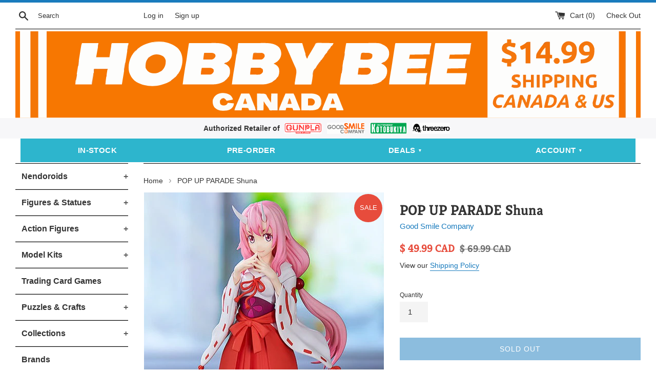

--- FILE ---
content_type: text/html; charset=utf-8
request_url: https://hobby-bee.com/products/pop-up-parade-shuna
body_size: 39485
content:
<!doctype html>
<!--[if IE 9]> <html class="ie9 supports-no-js" lang="en"> <![endif]-->
<!--[if (gt IE 9)|!(IE)]><!--> <html class="supports-no-js" lang="en"> <!--<![endif]-->
<head>

  <!-- Google tag (gtag.js) -->
<script async src="https://www.googletagmanager.com/gtag/js?id=AW-777534360"></script>
<script>
  window.dataLayer = window.dataLayer || [];
  function gtag(){dataLayer.push(arguments);}
  gtag('js', new Date());

  gtag('config', 'AW-777534360');
</script>



  
  <!-- Global site tag (gtag.js) - Google Analytics -->
<script async src="https://www.googletagmanager.com/gtag/js?id=G-Q77GMWM8EX"></script>
<script>
  window.dataLayer = window.dataLayer || [];
  function gtag(){dataLayer.push(arguments);}
  gtag('js', new Date());

  gtag('config', 'G-Q77GMWM8EX');
</script>
  
  <!-- Google Tag Manager -->
<script>(function(w,d,s,l,i){w[l]=w[l]||[];w[l].push({'gtm.start':
new Date().getTime(),event:'gtm.js'});var f=d.getElementsByTagName(s)[0],
j=d.createElement(s),dl=l!='dataLayer'?'&l='+l:'';j.async=true;j.src=
'https://www.googletagmanager.com/gtm.js?id='+i+dl;f.parentNode.insertBefore(j,f);
})(window,document,'script','dataLayer','GTM-PKTK987');</script>
<!-- End Google Tag Manager -->

<meta name="google-site-verification" content="bIQthvDOn85tfD0xh6infyDXcIFO7dFW1wC_eRr9eIU" />


                    
  <meta charset="utf-8">
  <meta http-equiv="X-UA-Compatible" content="IE=edge,chrome=1">
  <meta name="viewport" content="width=device-width,initial-scale=1">
  <meta name="theme-color" content="">
  <link rel="canonical" href="https://hobby-bee.com/products/pop-up-parade-shuna">

  
    <link rel="shortcut icon" href="//hobby-bee.com/cdn/shop/files/icon123_32x32.png?v=1708344545" type="image/png" />
  

<title>POP UP PARADE Shuna - Hobby Bee Canada</title>

  
    <meta name="description" content="  From &quot;That Time I Got Reincarnated as a Slime&quot; comes a POP UP PARADE figure of Shuna! Be sure to display Shuna together with other POP UP PARADE figures from &quot;That Time I Got Reincarnated as a Slime&quot;!">
  

  <!-- /snippets/social-meta-tags.liquid -->




<meta property="og:site_name" content="Hobby Bee Canada">
<meta property="og:url" content="https://hobby-bee.com/products/pop-up-parade-shuna">
<meta property="og:title" content="POP UP PARADE Shuna">
<meta property="og:type" content="product">
<meta property="og:description" content="  From &quot;That Time I Got Reincarnated as a Slime&quot; comes a POP UP PARADE figure of Shuna! Be sure to display Shuna together with other POP UP PARADE figures from &quot;That Time I Got Reincarnated as a Slime&quot;!">

  <meta property="og:price:amount" content="49.99">
  <meta property="og:price:currency" content="CAD">

<meta property="og:image" content="http://hobby-bee.com/cdn/shop/products/02_3c0d99ef-35bf-422e-848b-67e228ac122d_1200x1200.jpg?v=1653068631"><meta property="og:image" content="http://hobby-bee.com/cdn/shop/products/04_2d31bdad-77d6-4bf1-835c-e3c7a8d103a8_1200x1200.jpg?v=1653068617"><meta property="og:image" content="http://hobby-bee.com/cdn/shop/products/03_98aa17d8-3e3a-459e-b3db-0e79a669459f_1200x1200.jpg?v=1653068617">
<meta property="og:image:secure_url" content="https://hobby-bee.com/cdn/shop/products/02_3c0d99ef-35bf-422e-848b-67e228ac122d_1200x1200.jpg?v=1653068631"><meta property="og:image:secure_url" content="https://hobby-bee.com/cdn/shop/products/04_2d31bdad-77d6-4bf1-835c-e3c7a8d103a8_1200x1200.jpg?v=1653068617"><meta property="og:image:secure_url" content="https://hobby-bee.com/cdn/shop/products/03_98aa17d8-3e3a-459e-b3db-0e79a669459f_1200x1200.jpg?v=1653068617">


<meta name="twitter:card" content="summary_large_image">
<meta name="twitter:title" content="POP UP PARADE Shuna">
<meta name="twitter:description" content="  From &quot;That Time I Got Reincarnated as a Slime&quot; comes a POP UP PARADE figure of Shuna! Be sure to display Shuna together with other POP UP PARADE figures from &quot;That Time I Got Reincarnated as a Slime&quot;!">


  <script>
    document.documentElement.className = document.documentElement.className.replace('supports-no-js', 'supports-js');

    var theme = {
      mapStrings: {
        addressError: "Error looking up that address",
        addressNoResults: "No results for that address",
        addressQueryLimit: "You have exceeded the Google API usage limit. Consider upgrading to a \u003ca href=\"https:\/\/developers.google.com\/maps\/premium\/usage-limits\"\u003ePremium Plan\u003c\/a\u003e.",
        authError: "There was a problem authenticating your Google Maps account."
      }
    }
  </script>

  <link href="//hobby-bee.com/cdn/shop/t/3/assets/theme.scss.css?v=178656980367925043271764284261" rel="stylesheet" type="text/css" media="all" />

  <script>window.performance && window.performance.mark && window.performance.mark('shopify.content_for_header.start');</script><meta name="google-site-verification" content="bIQthvDOn85tfD0xh6infyDXcIFO7dFW1wC_eRr9eIU">
<meta id="shopify-digital-wallet" name="shopify-digital-wallet" content="/7129432162/digital_wallets/dialog">
<meta name="shopify-checkout-api-token" content="7f9031e049b315727241b41925e503ec">
<meta id="in-context-paypal-metadata" data-shop-id="7129432162" data-venmo-supported="false" data-environment="production" data-locale="en_US" data-paypal-v4="true" data-currency="CAD">
<link rel="alternate" type="application/json+oembed" href="https://hobby-bee.com/products/pop-up-parade-shuna.oembed">
<script async="async" src="/checkouts/internal/preloads.js?locale=en-CA"></script>
<link rel="preconnect" href="https://shop.app" crossorigin="anonymous">
<script async="async" src="https://shop.app/checkouts/internal/preloads.js?locale=en-CA&shop_id=7129432162" crossorigin="anonymous"></script>
<script id="apple-pay-shop-capabilities" type="application/json">{"shopId":7129432162,"countryCode":"CA","currencyCode":"CAD","merchantCapabilities":["supports3DS"],"merchantId":"gid:\/\/shopify\/Shop\/7129432162","merchantName":"Hobby Bee Canada","requiredBillingContactFields":["postalAddress","email","phone"],"requiredShippingContactFields":["postalAddress","email","phone"],"shippingType":"shipping","supportedNetworks":["visa","masterCard","amex","discover","interac","jcb"],"total":{"type":"pending","label":"Hobby Bee Canada","amount":"1.00"},"shopifyPaymentsEnabled":true,"supportsSubscriptions":true}</script>
<script id="shopify-features" type="application/json">{"accessToken":"7f9031e049b315727241b41925e503ec","betas":["rich-media-storefront-analytics"],"domain":"hobby-bee.com","predictiveSearch":true,"shopId":7129432162,"locale":"en"}</script>
<script>var Shopify = Shopify || {};
Shopify.shop = "hobby-bee.myshopify.com";
Shopify.locale = "en";
Shopify.currency = {"active":"CAD","rate":"1.0"};
Shopify.country = "CA";
Shopify.theme = {"name":"theme-export-hobby-bee-ca-theme-export-hobby-b","id":43538382946,"schema_name":"Simple","schema_version":"7.3.0","theme_store_id":null,"role":"main"};
Shopify.theme.handle = "null";
Shopify.theme.style = {"id":null,"handle":null};
Shopify.cdnHost = "hobby-bee.com/cdn";
Shopify.routes = Shopify.routes || {};
Shopify.routes.root = "/";</script>
<script type="module">!function(o){(o.Shopify=o.Shopify||{}).modules=!0}(window);</script>
<script>!function(o){function n(){var o=[];function n(){o.push(Array.prototype.slice.apply(arguments))}return n.q=o,n}var t=o.Shopify=o.Shopify||{};t.loadFeatures=n(),t.autoloadFeatures=n()}(window);</script>
<script>
  window.ShopifyPay = window.ShopifyPay || {};
  window.ShopifyPay.apiHost = "shop.app\/pay";
  window.ShopifyPay.redirectState = null;
</script>
<script id="shop-js-analytics" type="application/json">{"pageType":"product"}</script>
<script defer="defer" async type="module" src="//hobby-bee.com/cdn/shopifycloud/shop-js/modules/v2/client.init-shop-cart-sync_BT-GjEfc.en.esm.js"></script>
<script defer="defer" async type="module" src="//hobby-bee.com/cdn/shopifycloud/shop-js/modules/v2/chunk.common_D58fp_Oc.esm.js"></script>
<script defer="defer" async type="module" src="//hobby-bee.com/cdn/shopifycloud/shop-js/modules/v2/chunk.modal_xMitdFEc.esm.js"></script>
<script type="module">
  await import("//hobby-bee.com/cdn/shopifycloud/shop-js/modules/v2/client.init-shop-cart-sync_BT-GjEfc.en.esm.js");
await import("//hobby-bee.com/cdn/shopifycloud/shop-js/modules/v2/chunk.common_D58fp_Oc.esm.js");
await import("//hobby-bee.com/cdn/shopifycloud/shop-js/modules/v2/chunk.modal_xMitdFEc.esm.js");

  window.Shopify.SignInWithShop?.initShopCartSync?.({"fedCMEnabled":true,"windoidEnabled":true});

</script>
<script>
  window.Shopify = window.Shopify || {};
  if (!window.Shopify.featureAssets) window.Shopify.featureAssets = {};
  window.Shopify.featureAssets['shop-js'] = {"shop-cart-sync":["modules/v2/client.shop-cart-sync_DZOKe7Ll.en.esm.js","modules/v2/chunk.common_D58fp_Oc.esm.js","modules/v2/chunk.modal_xMitdFEc.esm.js"],"init-fed-cm":["modules/v2/client.init-fed-cm_B6oLuCjv.en.esm.js","modules/v2/chunk.common_D58fp_Oc.esm.js","modules/v2/chunk.modal_xMitdFEc.esm.js"],"shop-cash-offers":["modules/v2/client.shop-cash-offers_D2sdYoxE.en.esm.js","modules/v2/chunk.common_D58fp_Oc.esm.js","modules/v2/chunk.modal_xMitdFEc.esm.js"],"shop-login-button":["modules/v2/client.shop-login-button_QeVjl5Y3.en.esm.js","modules/v2/chunk.common_D58fp_Oc.esm.js","modules/v2/chunk.modal_xMitdFEc.esm.js"],"pay-button":["modules/v2/client.pay-button_DXTOsIq6.en.esm.js","modules/v2/chunk.common_D58fp_Oc.esm.js","modules/v2/chunk.modal_xMitdFEc.esm.js"],"shop-button":["modules/v2/client.shop-button_DQZHx9pm.en.esm.js","modules/v2/chunk.common_D58fp_Oc.esm.js","modules/v2/chunk.modal_xMitdFEc.esm.js"],"avatar":["modules/v2/client.avatar_BTnouDA3.en.esm.js"],"init-windoid":["modules/v2/client.init-windoid_CR1B-cfM.en.esm.js","modules/v2/chunk.common_D58fp_Oc.esm.js","modules/v2/chunk.modal_xMitdFEc.esm.js"],"init-shop-for-new-customer-accounts":["modules/v2/client.init-shop-for-new-customer-accounts_C_vY_xzh.en.esm.js","modules/v2/client.shop-login-button_QeVjl5Y3.en.esm.js","modules/v2/chunk.common_D58fp_Oc.esm.js","modules/v2/chunk.modal_xMitdFEc.esm.js"],"init-shop-email-lookup-coordinator":["modules/v2/client.init-shop-email-lookup-coordinator_BI7n9ZSv.en.esm.js","modules/v2/chunk.common_D58fp_Oc.esm.js","modules/v2/chunk.modal_xMitdFEc.esm.js"],"init-shop-cart-sync":["modules/v2/client.init-shop-cart-sync_BT-GjEfc.en.esm.js","modules/v2/chunk.common_D58fp_Oc.esm.js","modules/v2/chunk.modal_xMitdFEc.esm.js"],"shop-toast-manager":["modules/v2/client.shop-toast-manager_DiYdP3xc.en.esm.js","modules/v2/chunk.common_D58fp_Oc.esm.js","modules/v2/chunk.modal_xMitdFEc.esm.js"],"init-customer-accounts":["modules/v2/client.init-customer-accounts_D9ZNqS-Q.en.esm.js","modules/v2/client.shop-login-button_QeVjl5Y3.en.esm.js","modules/v2/chunk.common_D58fp_Oc.esm.js","modules/v2/chunk.modal_xMitdFEc.esm.js"],"init-customer-accounts-sign-up":["modules/v2/client.init-customer-accounts-sign-up_iGw4briv.en.esm.js","modules/v2/client.shop-login-button_QeVjl5Y3.en.esm.js","modules/v2/chunk.common_D58fp_Oc.esm.js","modules/v2/chunk.modal_xMitdFEc.esm.js"],"shop-follow-button":["modules/v2/client.shop-follow-button_CqMgW2wH.en.esm.js","modules/v2/chunk.common_D58fp_Oc.esm.js","modules/v2/chunk.modal_xMitdFEc.esm.js"],"checkout-modal":["modules/v2/client.checkout-modal_xHeaAweL.en.esm.js","modules/v2/chunk.common_D58fp_Oc.esm.js","modules/v2/chunk.modal_xMitdFEc.esm.js"],"shop-login":["modules/v2/client.shop-login_D91U-Q7h.en.esm.js","modules/v2/chunk.common_D58fp_Oc.esm.js","modules/v2/chunk.modal_xMitdFEc.esm.js"],"lead-capture":["modules/v2/client.lead-capture_BJmE1dJe.en.esm.js","modules/v2/chunk.common_D58fp_Oc.esm.js","modules/v2/chunk.modal_xMitdFEc.esm.js"],"payment-terms":["modules/v2/client.payment-terms_Ci9AEqFq.en.esm.js","modules/v2/chunk.common_D58fp_Oc.esm.js","modules/v2/chunk.modal_xMitdFEc.esm.js"]};
</script>
<script>(function() {
  var isLoaded = false;
  function asyncLoad() {
    if (isLoaded) return;
    isLoaded = true;
    var urls = ["https:\/\/cloudsearch-1f874.kxcdn.com\/shopify.js?srp=\/a\/search\u0026shop=hobby-bee.myshopify.com","https:\/\/js.smile.io\/v1\/smile-shopify.js?shop=hobby-bee.myshopify.com","https:\/\/cdn.hextom.com\/js\/freeshippingbar.js?shop=hobby-bee.myshopify.com","https:\/\/gcdn.incartupsell.com\/cgfag-xLpXA2ZaLhguojFrQz4d.js?c=1766025274\u0026shop=hobby-bee.myshopify.com"];
    for (var i = 0; i < urls.length; i++) {
      var s = document.createElement('script');
      s.type = 'text/javascript';
      s.async = true;
      s.src = urls[i];
      var x = document.getElementsByTagName('script')[0];
      x.parentNode.insertBefore(s, x);
    }
  };
  if(window.attachEvent) {
    window.attachEvent('onload', asyncLoad);
  } else {
    window.addEventListener('load', asyncLoad, false);
  }
})();</script>
<script id="__st">var __st={"a":7129432162,"offset":-28800,"reqid":"d1537691-642b-4710-8a33-34f24ed93f6f-1769094773","pageurl":"hobby-bee.com\/products\/pop-up-parade-shuna","u":"d02c6cfc599d","p":"product","rtyp":"product","rid":6661779882087};</script>
<script>window.ShopifyPaypalV4VisibilityTracking = true;</script>
<script id="captcha-bootstrap">!function(){'use strict';const t='contact',e='account',n='new_comment',o=[[t,t],['blogs',n],['comments',n],[t,'customer']],c=[[e,'customer_login'],[e,'guest_login'],[e,'recover_customer_password'],[e,'create_customer']],r=t=>t.map((([t,e])=>`form[action*='/${t}']:not([data-nocaptcha='true']) input[name='form_type'][value='${e}']`)).join(','),a=t=>()=>t?[...document.querySelectorAll(t)].map((t=>t.form)):[];function s(){const t=[...o],e=r(t);return a(e)}const i='password',u='form_key',d=['recaptcha-v3-token','g-recaptcha-response','h-captcha-response',i],f=()=>{try{return window.sessionStorage}catch{return}},m='__shopify_v',_=t=>t.elements[u];function p(t,e,n=!1){try{const o=window.sessionStorage,c=JSON.parse(o.getItem(e)),{data:r}=function(t){const{data:e,action:n}=t;return t[m]||n?{data:e,action:n}:{data:t,action:n}}(c);for(const[e,n]of Object.entries(r))t.elements[e]&&(t.elements[e].value=n);n&&o.removeItem(e)}catch(o){console.error('form repopulation failed',{error:o})}}const l='form_type',E='cptcha';function T(t){t.dataset[E]=!0}const w=window,h=w.document,L='Shopify',v='ce_forms',y='captcha';let A=!1;((t,e)=>{const n=(g='f06e6c50-85a8-45c8-87d0-21a2b65856fe',I='https://cdn.shopify.com/shopifycloud/storefront-forms-hcaptcha/ce_storefront_forms_captcha_hcaptcha.v1.5.2.iife.js',D={infoText:'Protected by hCaptcha',privacyText:'Privacy',termsText:'Terms'},(t,e,n)=>{const o=w[L][v],c=o.bindForm;if(c)return c(t,g,e,D).then(n);var r;o.q.push([[t,g,e,D],n]),r=I,A||(h.body.append(Object.assign(h.createElement('script'),{id:'captcha-provider',async:!0,src:r})),A=!0)});var g,I,D;w[L]=w[L]||{},w[L][v]=w[L][v]||{},w[L][v].q=[],w[L][y]=w[L][y]||{},w[L][y].protect=function(t,e){n(t,void 0,e),T(t)},Object.freeze(w[L][y]),function(t,e,n,w,h,L){const[v,y,A,g]=function(t,e,n){const i=e?o:[],u=t?c:[],d=[...i,...u],f=r(d),m=r(i),_=r(d.filter((([t,e])=>n.includes(e))));return[a(f),a(m),a(_),s()]}(w,h,L),I=t=>{const e=t.target;return e instanceof HTMLFormElement?e:e&&e.form},D=t=>v().includes(t);t.addEventListener('submit',(t=>{const e=I(t);if(!e)return;const n=D(e)&&!e.dataset.hcaptchaBound&&!e.dataset.recaptchaBound,o=_(e),c=g().includes(e)&&(!o||!o.value);(n||c)&&t.preventDefault(),c&&!n&&(function(t){try{if(!f())return;!function(t){const e=f();if(!e)return;const n=_(t);if(!n)return;const o=n.value;o&&e.removeItem(o)}(t);const e=Array.from(Array(32),(()=>Math.random().toString(36)[2])).join('');!function(t,e){_(t)||t.append(Object.assign(document.createElement('input'),{type:'hidden',name:u})),t.elements[u].value=e}(t,e),function(t,e){const n=f();if(!n)return;const o=[...t.querySelectorAll(`input[type='${i}']`)].map((({name:t})=>t)),c=[...d,...o],r={};for(const[a,s]of new FormData(t).entries())c.includes(a)||(r[a]=s);n.setItem(e,JSON.stringify({[m]:1,action:t.action,data:r}))}(t,e)}catch(e){console.error('failed to persist form',e)}}(e),e.submit())}));const S=(t,e)=>{t&&!t.dataset[E]&&(n(t,e.some((e=>e===t))),T(t))};for(const o of['focusin','change'])t.addEventListener(o,(t=>{const e=I(t);D(e)&&S(e,y())}));const B=e.get('form_key'),M=e.get(l),P=B&&M;t.addEventListener('DOMContentLoaded',(()=>{const t=y();if(P)for(const e of t)e.elements[l].value===M&&p(e,B);[...new Set([...A(),...v().filter((t=>'true'===t.dataset.shopifyCaptcha))])].forEach((e=>S(e,t)))}))}(h,new URLSearchParams(w.location.search),n,t,e,['guest_login'])})(!0,!1)}();</script>
<script integrity="sha256-4kQ18oKyAcykRKYeNunJcIwy7WH5gtpwJnB7kiuLZ1E=" data-source-attribution="shopify.loadfeatures" defer="defer" src="//hobby-bee.com/cdn/shopifycloud/storefront/assets/storefront/load_feature-a0a9edcb.js" crossorigin="anonymous"></script>
<script crossorigin="anonymous" defer="defer" src="//hobby-bee.com/cdn/shopifycloud/storefront/assets/shopify_pay/storefront-65b4c6d7.js?v=20250812"></script>
<script data-source-attribution="shopify.dynamic_checkout.dynamic.init">var Shopify=Shopify||{};Shopify.PaymentButton=Shopify.PaymentButton||{isStorefrontPortableWallets:!0,init:function(){window.Shopify.PaymentButton.init=function(){};var t=document.createElement("script");t.src="https://hobby-bee.com/cdn/shopifycloud/portable-wallets/latest/portable-wallets.en.js",t.type="module",document.head.appendChild(t)}};
</script>
<script data-source-attribution="shopify.dynamic_checkout.buyer_consent">
  function portableWalletsHideBuyerConsent(e){var t=document.getElementById("shopify-buyer-consent"),n=document.getElementById("shopify-subscription-policy-button");t&&n&&(t.classList.add("hidden"),t.setAttribute("aria-hidden","true"),n.removeEventListener("click",e))}function portableWalletsShowBuyerConsent(e){var t=document.getElementById("shopify-buyer-consent"),n=document.getElementById("shopify-subscription-policy-button");t&&n&&(t.classList.remove("hidden"),t.removeAttribute("aria-hidden"),n.addEventListener("click",e))}window.Shopify?.PaymentButton&&(window.Shopify.PaymentButton.hideBuyerConsent=portableWalletsHideBuyerConsent,window.Shopify.PaymentButton.showBuyerConsent=portableWalletsShowBuyerConsent);
</script>
<script data-source-attribution="shopify.dynamic_checkout.cart.bootstrap">document.addEventListener("DOMContentLoaded",(function(){function t(){return document.querySelector("shopify-accelerated-checkout-cart, shopify-accelerated-checkout")}if(t())Shopify.PaymentButton.init();else{new MutationObserver((function(e,n){t()&&(Shopify.PaymentButton.init(),n.disconnect())})).observe(document.body,{childList:!0,subtree:!0})}}));
</script>
<link id="shopify-accelerated-checkout-styles" rel="stylesheet" media="screen" href="https://hobby-bee.com/cdn/shopifycloud/portable-wallets/latest/accelerated-checkout-backwards-compat.css" crossorigin="anonymous">
<style id="shopify-accelerated-checkout-cart">
        #shopify-buyer-consent {
  margin-top: 1em;
  display: inline-block;
  width: 100%;
}

#shopify-buyer-consent.hidden {
  display: none;
}

#shopify-subscription-policy-button {
  background: none;
  border: none;
  padding: 0;
  text-decoration: underline;
  font-size: inherit;
  cursor: pointer;
}

#shopify-subscription-policy-button::before {
  box-shadow: none;
}

      </style>

<script>window.performance && window.performance.mark && window.performance.mark('shopify.content_for_header.end');</script>





  <script src="//hobby-bee.com/cdn/shop/t/3/assets/jquery-1.11.0.min.js?v=32460426840832490021542267005" type="text/javascript"></script>
  <script src="//hobby-bee.com/cdn/shop/t/3/assets/modernizr.min.js?v=44044439420609591321542267006" type="text/javascript"></script>

  <!--[if (gt IE 9)|!(IE)]><!--><script src="//hobby-bee.com/cdn/shop/t/3/assets/lazysizes.min.js?v=71745035489482760341542267005" async="async"></script><!--<![endif]-->
  <!--[if lte IE 9]><script src="//hobby-bee.com/cdn/shop/t/3/assets/lazysizes.min.js?v=71745035489482760341542267005"></script><![endif]-->

  
  
  
  <script type='text/javascript'>var jiltStorefrontParams = {"capture_email_on_add_to_cart":0,"platform":"shopify","popover_dismiss_message":"Your email and cart are saved so we can send you email reminders about this order.","shop_uuid":"67b51d5c-1d69-4eda-9814-bbb413cd564c","signup_form":{}}; </script>

<script src='//hobby-bee.com/cdn/shop/t/3/assets/better-search.js?v=104512696090175391601582777302' defer='defer'></script>

<script type="application/ld+json">
{
  "@context": "https://schema.org",
  "@type": "WebSite",
  "name": "Hobby Bee Canada – Anime Figures and Gundam Kits",
  "url": "https://hobby-bee.com",
  "potentialAction": {
    "@type": "SearchAction",
    "target": "https://hobby-bee.com/search?q={search_term_string}",
    "query-input": "required name=search_term_string"
  }
}
</script>

<script type="application/ld+json">
{
  "@context": "https://schema.org",
  "@type": "LocalBusiness",
  "name": "Hobby Bee Canada – Anime Figures and Gundam Kits",
  "alternateName": "Hobby Bee",
  "url": "https://hobby-bee.com",
  "image": "https://cdn.shopify.com/s/files/1/0071/2943/2162/files/logo_df8e88a2-0644-401d-bad3-862ffcbf0735.png",
  "address": {
    "@type": "PostalAddress",
    "streetAddress": "3735 Renfrew Street",
    "addressLocality": "Vancouver",
    "addressRegion": "BC",
    "postalCode": "V5M 3L7",
    "addressCountry": "CA"
  },
  "aggregateRating": {
    "@type": "AggregateRating",
    "ratingValue": "4.9",
    "reviewCount": "74"
  },
  "contactPoint": {
    "@type": "ContactPoint",
    "contactType": "Customer Support",
    "email": "info@hobby-bee.com",
    "areaServed": "CA",
    "availableLanguage": "English"
  },
  "sameAs": [
    "https://www.instagram.com/hobbybeecanada",
    "https://www.facebook.com/hobbybeecanada",
    "https://www.youtube.com/@HobbyBeeCanada/shorts",
    "https://www.google.com/search?q=Hobby+Bee+Anime+Figures+%26+Collectibles&ludocid=7930541390020816452"
  ],
  "description": "Hobby Bee Canada specializes in anime figures, Gunpla, Nendoroids, and Japanese collectibles for fans across Canada."
}
</script>
<script type="application/ld+json">
{
  "@context": "https://schema.org",
  "@type": "FAQPage",
  "mainEntity": [
    {
      "@type": "Question",
      "name": "Where do you ship from?",
      "acceptedAnswer": {
        "@type": "Answer",
        "text": "All orders are shipped from our store in Vancouver, BC, Canada. International customers are responsible for any customs, duties, or taxes charged at delivery."
      }
    },
    {
      "@type": "Question",
      "name": "What is the shipping cost and when do I pay?",
      "acceptedAnswer": {
        "@type": "Answer",
        "text": "Shipping is $14.99 CAD within Canada and the continental U.S. For pre-orders, shipping is invoiced separately once the items arrive at our store."
      }
    },
    {
      "@type": "Question",
      "name": "Can I pick up my online orders in-store to avoid shipping fees?",
      "acceptedAnswer": {
        "@type": "Answer",
        "text": "Yes. Select “Pickup” during checkout. We’ll notify you by email when your order is ready—usually within 24 hours."
      }
    },
    {
      "@type": "Question",
      "name": "Why should I pre-order an item?",
      "acceptedAnswer": {
        "@type": "Answer",
        "text": "Pre-ordering secures your item before release, especially for popular or limited products. You’ll also receive a 10% Early Bee Discount if you pay in full before the pre-order deadline."
      }
    },
    {
      "@type": "Question",
      "name": "How does the Private Warehouse work?",
      "acceptedAnswer": {
        "@type": "Answer",
        "text": "Our Private Warehouse lets you store items for free (60–90 days) and combine them into one shipment to save on shipping fees. Select the Private Warehouse option during checkout."
      }
    }
  ]
}
</script>

  
<!-- BEGIN app block: shopify://apps/se-wishlist-engine/blocks/app-embed/8f7c0857-8e71-463d-a168-8e133094753b --><link rel="preload" href="https://cdn.shopify.com/extensions/019bdabd-6cb4-76dd-b102-0fca94c8df62/wishlist-engine-226/assets/wishlist-engine.css" as="style" onload="this.onload=null;this.rel='stylesheet'">
<noscript><link rel="stylesheet" href="https://cdn.shopify.com/extensions/019bdabd-6cb4-76dd-b102-0fca94c8df62/wishlist-engine-226/assets/wishlist-engine.css"></noscript>

<meta name="wishlist_shop_current_currency" content="$ {{amount}} CAD" id="wishlist_shop_current_currency"/>
<script data-id="Ad05seVZTT0FSY1FTM__14198427981142892921" type="application/javascript">
  var  customHeartIcon='';
  var  customHeartFillIcon='';
</script>

 
<script src="https://cdn.shopify.com/extensions/019bdabd-6cb4-76dd-b102-0fca94c8df62/wishlist-engine-226/assets/wishlist-engine-app.js" defer></script>

<!-- END app block --><script src="https://cdn.shopify.com/extensions/019bda87-3912-7ad5-a367-bb5623c9c19d/moosedesk-helpdesk-919/assets/moosedesk-help-center.js" type="text/javascript" defer="defer"></script>
<script src="https://cdn.shopify.com/extensions/019bdd7a-c110-7969-8f1c-937dfc03ea8a/smile-io-272/assets/smile-loader.js" type="text/javascript" defer="defer"></script>
<link href="https://monorail-edge.shopifysvc.com" rel="dns-prefetch">
<script>(function(){if ("sendBeacon" in navigator && "performance" in window) {try {var session_token_from_headers = performance.getEntriesByType('navigation')[0].serverTiming.find(x => x.name == '_s').description;} catch {var session_token_from_headers = undefined;}var session_cookie_matches = document.cookie.match(/_shopify_s=([^;]*)/);var session_token_from_cookie = session_cookie_matches && session_cookie_matches.length === 2 ? session_cookie_matches[1] : "";var session_token = session_token_from_headers || session_token_from_cookie || "";function handle_abandonment_event(e) {var entries = performance.getEntries().filter(function(entry) {return /monorail-edge.shopifysvc.com/.test(entry.name);});if (!window.abandonment_tracked && entries.length === 0) {window.abandonment_tracked = true;var currentMs = Date.now();var navigation_start = performance.timing.navigationStart;var payload = {shop_id: 7129432162,url: window.location.href,navigation_start,duration: currentMs - navigation_start,session_token,page_type: "product"};window.navigator.sendBeacon("https://monorail-edge.shopifysvc.com/v1/produce", JSON.stringify({schema_id: "online_store_buyer_site_abandonment/1.1",payload: payload,metadata: {event_created_at_ms: currentMs,event_sent_at_ms: currentMs}}));}}window.addEventListener('pagehide', handle_abandonment_event);}}());</script>
<script id="web-pixels-manager-setup">(function e(e,d,r,n,o){if(void 0===o&&(o={}),!Boolean(null===(a=null===(i=window.Shopify)||void 0===i?void 0:i.analytics)||void 0===a?void 0:a.replayQueue)){var i,a;window.Shopify=window.Shopify||{};var t=window.Shopify;t.analytics=t.analytics||{};var s=t.analytics;s.replayQueue=[],s.publish=function(e,d,r){return s.replayQueue.push([e,d,r]),!0};try{self.performance.mark("wpm:start")}catch(e){}var l=function(){var e={modern:/Edge?\/(1{2}[4-9]|1[2-9]\d|[2-9]\d{2}|\d{4,})\.\d+(\.\d+|)|Firefox\/(1{2}[4-9]|1[2-9]\d|[2-9]\d{2}|\d{4,})\.\d+(\.\d+|)|Chrom(ium|e)\/(9{2}|\d{3,})\.\d+(\.\d+|)|(Maci|X1{2}).+ Version\/(15\.\d+|(1[6-9]|[2-9]\d|\d{3,})\.\d+)([,.]\d+|)( \(\w+\)|)( Mobile\/\w+|) Safari\/|Chrome.+OPR\/(9{2}|\d{3,})\.\d+\.\d+|(CPU[ +]OS|iPhone[ +]OS|CPU[ +]iPhone|CPU IPhone OS|CPU iPad OS)[ +]+(15[._]\d+|(1[6-9]|[2-9]\d|\d{3,})[._]\d+)([._]\d+|)|Android:?[ /-](13[3-9]|1[4-9]\d|[2-9]\d{2}|\d{4,})(\.\d+|)(\.\d+|)|Android.+Firefox\/(13[5-9]|1[4-9]\d|[2-9]\d{2}|\d{4,})\.\d+(\.\d+|)|Android.+Chrom(ium|e)\/(13[3-9]|1[4-9]\d|[2-9]\d{2}|\d{4,})\.\d+(\.\d+|)|SamsungBrowser\/([2-9]\d|\d{3,})\.\d+/,legacy:/Edge?\/(1[6-9]|[2-9]\d|\d{3,})\.\d+(\.\d+|)|Firefox\/(5[4-9]|[6-9]\d|\d{3,})\.\d+(\.\d+|)|Chrom(ium|e)\/(5[1-9]|[6-9]\d|\d{3,})\.\d+(\.\d+|)([\d.]+$|.*Safari\/(?![\d.]+ Edge\/[\d.]+$))|(Maci|X1{2}).+ Version\/(10\.\d+|(1[1-9]|[2-9]\d|\d{3,})\.\d+)([,.]\d+|)( \(\w+\)|)( Mobile\/\w+|) Safari\/|Chrome.+OPR\/(3[89]|[4-9]\d|\d{3,})\.\d+\.\d+|(CPU[ +]OS|iPhone[ +]OS|CPU[ +]iPhone|CPU IPhone OS|CPU iPad OS)[ +]+(10[._]\d+|(1[1-9]|[2-9]\d|\d{3,})[._]\d+)([._]\d+|)|Android:?[ /-](13[3-9]|1[4-9]\d|[2-9]\d{2}|\d{4,})(\.\d+|)(\.\d+|)|Mobile Safari.+OPR\/([89]\d|\d{3,})\.\d+\.\d+|Android.+Firefox\/(13[5-9]|1[4-9]\d|[2-9]\d{2}|\d{4,})\.\d+(\.\d+|)|Android.+Chrom(ium|e)\/(13[3-9]|1[4-9]\d|[2-9]\d{2}|\d{4,})\.\d+(\.\d+|)|Android.+(UC? ?Browser|UCWEB|U3)[ /]?(15\.([5-9]|\d{2,})|(1[6-9]|[2-9]\d|\d{3,})\.\d+)\.\d+|SamsungBrowser\/(5\.\d+|([6-9]|\d{2,})\.\d+)|Android.+MQ{2}Browser\/(14(\.(9|\d{2,})|)|(1[5-9]|[2-9]\d|\d{3,})(\.\d+|))(\.\d+|)|K[Aa][Ii]OS\/(3\.\d+|([4-9]|\d{2,})\.\d+)(\.\d+|)/},d=e.modern,r=e.legacy,n=navigator.userAgent;return n.match(d)?"modern":n.match(r)?"legacy":"unknown"}(),u="modern"===l?"modern":"legacy",c=(null!=n?n:{modern:"",legacy:""})[u],f=function(e){return[e.baseUrl,"/wpm","/b",e.hashVersion,"modern"===e.buildTarget?"m":"l",".js"].join("")}({baseUrl:d,hashVersion:r,buildTarget:u}),m=function(e){var d=e.version,r=e.bundleTarget,n=e.surface,o=e.pageUrl,i=e.monorailEndpoint;return{emit:function(e){var a=e.status,t=e.errorMsg,s=(new Date).getTime(),l=JSON.stringify({metadata:{event_sent_at_ms:s},events:[{schema_id:"web_pixels_manager_load/3.1",payload:{version:d,bundle_target:r,page_url:o,status:a,surface:n,error_msg:t},metadata:{event_created_at_ms:s}}]});if(!i)return console&&console.warn&&console.warn("[Web Pixels Manager] No Monorail endpoint provided, skipping logging."),!1;try{return self.navigator.sendBeacon.bind(self.navigator)(i,l)}catch(e){}var u=new XMLHttpRequest;try{return u.open("POST",i,!0),u.setRequestHeader("Content-Type","text/plain"),u.send(l),!0}catch(e){return console&&console.warn&&console.warn("[Web Pixels Manager] Got an unhandled error while logging to Monorail."),!1}}}}({version:r,bundleTarget:l,surface:e.surface,pageUrl:self.location.href,monorailEndpoint:e.monorailEndpoint});try{o.browserTarget=l,function(e){var d=e.src,r=e.async,n=void 0===r||r,o=e.onload,i=e.onerror,a=e.sri,t=e.scriptDataAttributes,s=void 0===t?{}:t,l=document.createElement("script"),u=document.querySelector("head"),c=document.querySelector("body");if(l.async=n,l.src=d,a&&(l.integrity=a,l.crossOrigin="anonymous"),s)for(var f in s)if(Object.prototype.hasOwnProperty.call(s,f))try{l.dataset[f]=s[f]}catch(e){}if(o&&l.addEventListener("load",o),i&&l.addEventListener("error",i),u)u.appendChild(l);else{if(!c)throw new Error("Did not find a head or body element to append the script");c.appendChild(l)}}({src:f,async:!0,onload:function(){if(!function(){var e,d;return Boolean(null===(d=null===(e=window.Shopify)||void 0===e?void 0:e.analytics)||void 0===d?void 0:d.initialized)}()){var d=window.webPixelsManager.init(e)||void 0;if(d){var r=window.Shopify.analytics;r.replayQueue.forEach((function(e){var r=e[0],n=e[1],o=e[2];d.publishCustomEvent(r,n,o)})),r.replayQueue=[],r.publish=d.publishCustomEvent,r.visitor=d.visitor,r.initialized=!0}}},onerror:function(){return m.emit({status:"failed",errorMsg:"".concat(f," has failed to load")})},sri:function(e){var d=/^sha384-[A-Za-z0-9+/=]+$/;return"string"==typeof e&&d.test(e)}(c)?c:"",scriptDataAttributes:o}),m.emit({status:"loading"})}catch(e){m.emit({status:"failed",errorMsg:(null==e?void 0:e.message)||"Unknown error"})}}})({shopId: 7129432162,storefrontBaseUrl: "https://hobby-bee.com",extensionsBaseUrl: "https://extensions.shopifycdn.com/cdn/shopifycloud/web-pixels-manager",monorailEndpoint: "https://monorail-edge.shopifysvc.com/unstable/produce_batch",surface: "storefront-renderer",enabledBetaFlags: ["2dca8a86"],webPixelsConfigList: [{"id":"1579352366","configuration":"{\"ti\":\"187205788\",\"endpoint\":\"https:\/\/bat.bing.com\/action\/0\"}","eventPayloadVersion":"v1","runtimeContext":"STRICT","scriptVersion":"5ee93563fe31b11d2d65e2f09a5229dc","type":"APP","apiClientId":2997493,"privacyPurposes":["ANALYTICS","MARKETING","SALE_OF_DATA"],"dataSharingAdjustments":{"protectedCustomerApprovalScopes":["read_customer_personal_data"]}},{"id":"1492975918","configuration":"{\"pixelCode\":\"D1MPB53C77U87UH7M630\"}","eventPayloadVersion":"v1","runtimeContext":"STRICT","scriptVersion":"22e92c2ad45662f435e4801458fb78cc","type":"APP","apiClientId":4383523,"privacyPurposes":["ANALYTICS","MARKETING","SALE_OF_DATA"],"dataSharingAdjustments":{"protectedCustomerApprovalScopes":["read_customer_address","read_customer_email","read_customer_name","read_customer_personal_data","read_customer_phone"]}},{"id":"899383598","configuration":"{\"pixel_id\":\"1290695285264743\",\"pixel_type\":\"facebook_pixel\"}","eventPayloadVersion":"v1","runtimeContext":"OPEN","scriptVersion":"ca16bc87fe92b6042fbaa3acc2fbdaa6","type":"APP","apiClientId":2329312,"privacyPurposes":["ANALYTICS","MARKETING","SALE_OF_DATA"],"dataSharingAdjustments":{"protectedCustomerApprovalScopes":["read_customer_address","read_customer_email","read_customer_name","read_customer_personal_data","read_customer_phone"]}},{"id":"817365294","configuration":"{\"config\":\"{\\\"pixel_id\\\":\\\"G-Q77GMWM8EX\\\",\\\"target_country\\\":\\\"CA\\\",\\\"gtag_events\\\":[{\\\"type\\\":\\\"search\\\",\\\"action_label\\\":[\\\"G-Q77GMWM8EX\\\",\\\"AW-777534360\\\/BrwzCL2slZABEJj34PIC\\\"]},{\\\"type\\\":\\\"begin_checkout\\\",\\\"action_label\\\":[\\\"G-Q77GMWM8EX\\\",\\\"AW-777534360\\\/4w8gCLqslZABEJj34PIC\\\"]},{\\\"type\\\":\\\"view_item\\\",\\\"action_label\\\":[\\\"G-Q77GMWM8EX\\\",\\\"AW-777534360\\\/40hCCLyrlZABEJj34PIC\\\",\\\"MC-Y6YC73VC6C\\\"]},{\\\"type\\\":\\\"purchase\\\",\\\"action_label\\\":[\\\"G-Q77GMWM8EX\\\",\\\"AW-777534360\\\/VXPWCLmrlZABEJj34PIC\\\",\\\"MC-Y6YC73VC6C\\\"]},{\\\"type\\\":\\\"page_view\\\",\\\"action_label\\\":[\\\"G-Q77GMWM8EX\\\",\\\"AW-777534360\\\/OIbhCLarlZABEJj34PIC\\\",\\\"MC-Y6YC73VC6C\\\"]},{\\\"type\\\":\\\"add_payment_info\\\",\\\"action_label\\\":[\\\"G-Q77GMWM8EX\\\",\\\"AW-777534360\\\/wMdBCMCslZABEJj34PIC\\\"]},{\\\"type\\\":\\\"add_to_cart\\\",\\\"action_label\\\":[\\\"G-Q77GMWM8EX\\\",\\\"AW-777534360\\\/mCcmCL-rlZABEJj34PIC\\\"]}],\\\"enable_monitoring_mode\\\":false}\"}","eventPayloadVersion":"v1","runtimeContext":"OPEN","scriptVersion":"b2a88bafab3e21179ed38636efcd8a93","type":"APP","apiClientId":1780363,"privacyPurposes":[],"dataSharingAdjustments":{"protectedCustomerApprovalScopes":["read_customer_address","read_customer_email","read_customer_name","read_customer_personal_data","read_customer_phone"]}},{"id":"shopify-app-pixel","configuration":"{}","eventPayloadVersion":"v1","runtimeContext":"STRICT","scriptVersion":"0450","apiClientId":"shopify-pixel","type":"APP","privacyPurposes":["ANALYTICS","MARKETING"]},{"id":"shopify-custom-pixel","eventPayloadVersion":"v1","runtimeContext":"LAX","scriptVersion":"0450","apiClientId":"shopify-pixel","type":"CUSTOM","privacyPurposes":["ANALYTICS","MARKETING"]}],isMerchantRequest: false,initData: {"shop":{"name":"Hobby Bee Canada","paymentSettings":{"currencyCode":"CAD"},"myshopifyDomain":"hobby-bee.myshopify.com","countryCode":"CA","storefrontUrl":"https:\/\/hobby-bee.com"},"customer":null,"cart":null,"checkout":null,"productVariants":[{"price":{"amount":49.99,"currencyCode":"CAD"},"product":{"title":"POP UP PARADE Shuna","vendor":"Good Smile Company","id":"6661779882087","untranslatedTitle":"POP UP PARADE Shuna","url":"\/products\/pop-up-parade-shuna","type":"Pop Up Parade"},"id":"39723226857575","image":{"src":"\/\/hobby-bee.com\/cdn\/shop\/products\/02_3c0d99ef-35bf-422e-848b-67e228ac122d.jpg?v=1653068631"},"sku":"4580416945547","title":"Default Title","untranslatedTitle":"Default Title"}],"purchasingCompany":null},},"https://hobby-bee.com/cdn","fcfee988w5aeb613cpc8e4bc33m6693e112",{"modern":"","legacy":""},{"shopId":"7129432162","storefrontBaseUrl":"https:\/\/hobby-bee.com","extensionBaseUrl":"https:\/\/extensions.shopifycdn.com\/cdn\/shopifycloud\/web-pixels-manager","surface":"storefront-renderer","enabledBetaFlags":"[\"2dca8a86\"]","isMerchantRequest":"false","hashVersion":"fcfee988w5aeb613cpc8e4bc33m6693e112","publish":"custom","events":"[[\"page_viewed\",{}],[\"product_viewed\",{\"productVariant\":{\"price\":{\"amount\":49.99,\"currencyCode\":\"CAD\"},\"product\":{\"title\":\"POP UP PARADE Shuna\",\"vendor\":\"Good Smile Company\",\"id\":\"6661779882087\",\"untranslatedTitle\":\"POP UP PARADE Shuna\",\"url\":\"\/products\/pop-up-parade-shuna\",\"type\":\"Pop Up Parade\"},\"id\":\"39723226857575\",\"image\":{\"src\":\"\/\/hobby-bee.com\/cdn\/shop\/products\/02_3c0d99ef-35bf-422e-848b-67e228ac122d.jpg?v=1653068631\"},\"sku\":\"4580416945547\",\"title\":\"Default Title\",\"untranslatedTitle\":\"Default Title\"}}]]"});</script><script>
  window.ShopifyAnalytics = window.ShopifyAnalytics || {};
  window.ShopifyAnalytics.meta = window.ShopifyAnalytics.meta || {};
  window.ShopifyAnalytics.meta.currency = 'CAD';
  var meta = {"product":{"id":6661779882087,"gid":"gid:\/\/shopify\/Product\/6661779882087","vendor":"Good Smile Company","type":"Pop Up Parade","handle":"pop-up-parade-shuna","variants":[{"id":39723226857575,"price":4999,"name":"POP UP PARADE Shuna","public_title":null,"sku":"4580416945547"}],"remote":false},"page":{"pageType":"product","resourceType":"product","resourceId":6661779882087,"requestId":"d1537691-642b-4710-8a33-34f24ed93f6f-1769094773"}};
  for (var attr in meta) {
    window.ShopifyAnalytics.meta[attr] = meta[attr];
  }
</script>
<script class="analytics">
  (function () {
    var customDocumentWrite = function(content) {
      var jquery = null;

      if (window.jQuery) {
        jquery = window.jQuery;
      } else if (window.Checkout && window.Checkout.$) {
        jquery = window.Checkout.$;
      }

      if (jquery) {
        jquery('body').append(content);
      }
    };

    var hasLoggedConversion = function(token) {
      if (token) {
        return document.cookie.indexOf('loggedConversion=' + token) !== -1;
      }
      return false;
    }

    var setCookieIfConversion = function(token) {
      if (token) {
        var twoMonthsFromNow = new Date(Date.now());
        twoMonthsFromNow.setMonth(twoMonthsFromNow.getMonth() + 2);

        document.cookie = 'loggedConversion=' + token + '; expires=' + twoMonthsFromNow;
      }
    }

    var trekkie = window.ShopifyAnalytics.lib = window.trekkie = window.trekkie || [];
    if (trekkie.integrations) {
      return;
    }
    trekkie.methods = [
      'identify',
      'page',
      'ready',
      'track',
      'trackForm',
      'trackLink'
    ];
    trekkie.factory = function(method) {
      return function() {
        var args = Array.prototype.slice.call(arguments);
        args.unshift(method);
        trekkie.push(args);
        return trekkie;
      };
    };
    for (var i = 0; i < trekkie.methods.length; i++) {
      var key = trekkie.methods[i];
      trekkie[key] = trekkie.factory(key);
    }
    trekkie.load = function(config) {
      trekkie.config = config || {};
      trekkie.config.initialDocumentCookie = document.cookie;
      var first = document.getElementsByTagName('script')[0];
      var script = document.createElement('script');
      script.type = 'text/javascript';
      script.onerror = function(e) {
        var scriptFallback = document.createElement('script');
        scriptFallback.type = 'text/javascript';
        scriptFallback.onerror = function(error) {
                var Monorail = {
      produce: function produce(monorailDomain, schemaId, payload) {
        var currentMs = new Date().getTime();
        var event = {
          schema_id: schemaId,
          payload: payload,
          metadata: {
            event_created_at_ms: currentMs,
            event_sent_at_ms: currentMs
          }
        };
        return Monorail.sendRequest("https://" + monorailDomain + "/v1/produce", JSON.stringify(event));
      },
      sendRequest: function sendRequest(endpointUrl, payload) {
        // Try the sendBeacon API
        if (window && window.navigator && typeof window.navigator.sendBeacon === 'function' && typeof window.Blob === 'function' && !Monorail.isIos12()) {
          var blobData = new window.Blob([payload], {
            type: 'text/plain'
          });

          if (window.navigator.sendBeacon(endpointUrl, blobData)) {
            return true;
          } // sendBeacon was not successful

        } // XHR beacon

        var xhr = new XMLHttpRequest();

        try {
          xhr.open('POST', endpointUrl);
          xhr.setRequestHeader('Content-Type', 'text/plain');
          xhr.send(payload);
        } catch (e) {
          console.log(e);
        }

        return false;
      },
      isIos12: function isIos12() {
        return window.navigator.userAgent.lastIndexOf('iPhone; CPU iPhone OS 12_') !== -1 || window.navigator.userAgent.lastIndexOf('iPad; CPU OS 12_') !== -1;
      }
    };
    Monorail.produce('monorail-edge.shopifysvc.com',
      'trekkie_storefront_load_errors/1.1',
      {shop_id: 7129432162,
      theme_id: 43538382946,
      app_name: "storefront",
      context_url: window.location.href,
      source_url: "//hobby-bee.com/cdn/s/trekkie.storefront.1bbfab421998800ff09850b62e84b8915387986d.min.js"});

        };
        scriptFallback.async = true;
        scriptFallback.src = '//hobby-bee.com/cdn/s/trekkie.storefront.1bbfab421998800ff09850b62e84b8915387986d.min.js';
        first.parentNode.insertBefore(scriptFallback, first);
      };
      script.async = true;
      script.src = '//hobby-bee.com/cdn/s/trekkie.storefront.1bbfab421998800ff09850b62e84b8915387986d.min.js';
      first.parentNode.insertBefore(script, first);
    };
    trekkie.load(
      {"Trekkie":{"appName":"storefront","development":false,"defaultAttributes":{"shopId":7129432162,"isMerchantRequest":null,"themeId":43538382946,"themeCityHash":"4884526326120631306","contentLanguage":"en","currency":"CAD","eventMetadataId":"fcd21747-ec6d-4dad-b0b1-5d430f11602a"},"isServerSideCookieWritingEnabled":true,"monorailRegion":"shop_domain","enabledBetaFlags":["65f19447"]},"Session Attribution":{},"S2S":{"facebookCapiEnabled":true,"source":"trekkie-storefront-renderer","apiClientId":580111}}
    );

    var loaded = false;
    trekkie.ready(function() {
      if (loaded) return;
      loaded = true;

      window.ShopifyAnalytics.lib = window.trekkie;

      var originalDocumentWrite = document.write;
      document.write = customDocumentWrite;
      try { window.ShopifyAnalytics.merchantGoogleAnalytics.call(this); } catch(error) {};
      document.write = originalDocumentWrite;

      window.ShopifyAnalytics.lib.page(null,{"pageType":"product","resourceType":"product","resourceId":6661779882087,"requestId":"d1537691-642b-4710-8a33-34f24ed93f6f-1769094773","shopifyEmitted":true});

      var match = window.location.pathname.match(/checkouts\/(.+)\/(thank_you|post_purchase)/)
      var token = match? match[1]: undefined;
      if (!hasLoggedConversion(token)) {
        setCookieIfConversion(token);
        window.ShopifyAnalytics.lib.track("Viewed Product",{"currency":"CAD","variantId":39723226857575,"productId":6661779882087,"productGid":"gid:\/\/shopify\/Product\/6661779882087","name":"POP UP PARADE Shuna","price":"49.99","sku":"4580416945547","brand":"Good Smile Company","variant":null,"category":"Pop Up Parade","nonInteraction":true,"remote":false},undefined,undefined,{"shopifyEmitted":true});
      window.ShopifyAnalytics.lib.track("monorail:\/\/trekkie_storefront_viewed_product\/1.1",{"currency":"CAD","variantId":39723226857575,"productId":6661779882087,"productGid":"gid:\/\/shopify\/Product\/6661779882087","name":"POP UP PARADE Shuna","price":"49.99","sku":"4580416945547","brand":"Good Smile Company","variant":null,"category":"Pop Up Parade","nonInteraction":true,"remote":false,"referer":"https:\/\/hobby-bee.com\/products\/pop-up-parade-shuna"});
      }
    });


        var eventsListenerScript = document.createElement('script');
        eventsListenerScript.async = true;
        eventsListenerScript.src = "//hobby-bee.com/cdn/shopifycloud/storefront/assets/shop_events_listener-3da45d37.js";
        document.getElementsByTagName('head')[0].appendChild(eventsListenerScript);

})();</script>
  <script>
  if (!window.ga || (window.ga && typeof window.ga !== 'function')) {
    window.ga = function ga() {
      (window.ga.q = window.ga.q || []).push(arguments);
      if (window.Shopify && window.Shopify.analytics && typeof window.Shopify.analytics.publish === 'function') {
        window.Shopify.analytics.publish("ga_stub_called", {}, {sendTo: "google_osp_migration"});
      }
      console.error("Shopify's Google Analytics stub called with:", Array.from(arguments), "\nSee https://help.shopify.com/manual/promoting-marketing/pixels/pixel-migration#google for more information.");
    };
    if (window.Shopify && window.Shopify.analytics && typeof window.Shopify.analytics.publish === 'function') {
      window.Shopify.analytics.publish("ga_stub_initialized", {}, {sendTo: "google_osp_migration"});
    }
  }
</script>
<script
  defer
  src="https://hobby-bee.com/cdn/shopifycloud/perf-kit/shopify-perf-kit-3.0.4.min.js"
  data-application="storefront-renderer"
  data-shop-id="7129432162"
  data-render-region="gcp-us-central1"
  data-page-type="product"
  data-theme-instance-id="43538382946"
  data-theme-name="Simple"
  data-theme-version="7.3.0"
  data-monorail-region="shop_domain"
  data-resource-timing-sampling-rate="10"
  data-shs="true"
  data-shs-beacon="true"
  data-shs-export-with-fetch="true"
  data-shs-logs-sample-rate="1"
  data-shs-beacon-endpoint="https://hobby-bee.com/api/collect"
></script>
</head>
<body id="pop-up-parade-shuna" class="template-product">


  <!-- Google Tag Manager (noscript) -->
<noscript><iframe src="https://www.googletagmanager.com/ns.html?id=GTM-PKTK987"
height="0" width="0" style="display:none;visibility:hidden"></iframe></noscript>
<!-- End Google Tag Manager (noscript) -->
  
  <a class="in-page-link visually-hidden skip-link" href="#MainContent">Skip to content</a>

  <div id="shopify-section-header" class="shopify-section">
  <div class="page-border"></div>




<div class="site-wrapper">
  <div class="top-bar grid">

    <div class="grid__item medium-up--one-fifth small--one-half">
      <div class="top-bar__search">
        <a href="/search" class="medium-up--hide">
          <svg aria-hidden="true" focusable="false" role="presentation" class="icon icon-search" viewBox="0 0 20 20"><path fill="#444" d="M18.64 17.02l-5.31-5.31c.81-1.08 1.26-2.43 1.26-3.87C14.5 4.06 11.44 1 7.75 1S1 4.06 1 7.75s3.06 6.75 6.75 6.75c1.44 0 2.79-.45 3.87-1.26l5.31 5.31c.45.45 1.26.54 1.71.09.45-.36.45-1.17 0-1.62zM3.25 7.75c0-2.52 1.98-4.5 4.5-4.5s4.5 1.98 4.5 4.5-1.98 4.5-4.5 4.5-4.5-1.98-4.5-4.5z"/></svg>
        </a>
        <form action="/search" method="get" class="search-bar small--hide" role="search">
          
          <button type="submit" class="search-bar__submit">
            <svg aria-hidden="true" focusable="false" role="presentation" class="icon icon-search" viewBox="0 0 20 20"><path fill="#444" d="M18.64 17.02l-5.31-5.31c.81-1.08 1.26-2.43 1.26-3.87C14.5 4.06 11.44 1 7.75 1S1 4.06 1 7.75s3.06 6.75 6.75 6.75c1.44 0 2.79-.45 3.87-1.26l5.31 5.31c.45.45 1.26.54 1.71.09.45-.36.45-1.17 0-1.62zM3.25 7.75c0-2.52 1.98-4.5 4.5-4.5s4.5 1.98 4.5 4.5-1.98 4.5-4.5 4.5-4.5-1.98-4.5-4.5z"/></svg>
            <span class="icon__fallback-text">Search</span>
          </button>
          <input type="search" name="q" class="search-bar__input" value="" placeholder="Search" aria-label="Search">
        </form>
      </div>
    </div>

    
      <div class="grid__item medium-up--two-fifths small--hide">
        <span class="customer-links small--hide">
          
            <a href="/account/login" id="customer_login_link">Log in</a>
            <span class="vertical-divider"></span>
            <a href="/account/register" id="customer_register_link">Sign up</a>
          
        </span>
      </div>
    

    <div class="grid__item  medium-up--two-fifths  small--one-half text-right">
      <a href="/cart" class="site-header__cart">
        <svg aria-hidden="true" focusable="false" role="presentation" class="icon icon-cart" viewBox="0 0 20 20"><path fill="#444" d="M18.936 5.564c-.144-.175-.35-.207-.55-.207h-.003L6.774 4.286c-.272 0-.417.089-.491.18-.079.096-.16.263-.094.585l2.016 5.705c.163.407.642.673 1.068.673h8.401c.433 0 .854-.285.941-.725l.484-4.571c.045-.221-.015-.388-.163-.567z"/><path fill="#444" d="M17.107 12.5H7.659L4.98 4.117l-.362-1.059c-.138-.401-.292-.559-.695-.559H.924c-.411 0-.748.303-.748.714s.337.714.748.714h2.413l3.002 9.48c.126.38.295.52.942.52h9.825c.411 0 .748-.303.748-.714s-.336-.714-.748-.714zM10.424 16.23a1.498 1.498 0 1 1-2.997 0 1.498 1.498 0 0 1 2.997 0zM16.853 16.23a1.498 1.498 0 1 1-2.997 0 1.498 1.498 0 0 1 2.997 0z"/></svg>
        <span class="small--hide">
          Cart
          (<span id="CartCount">0</span>)
        </span>
      </a>
      <span class="vertical-divider small--hide"></span>
      <a href="/cart" class="site-header__cart small--hide">
        Check Out
      </a>
    </div>
  </div>

  <hr class="small--hide hr--border">

  <header class="site-header grid medium-up--grid--table" role="banner">
    
    <div class="grid__item medium-up--text-center small--text-center">
      <a href="https://hobby-bee.com"> <div class="rte tagline">
        <img src="//hobby-bee.com/cdn/shop/files/hb_h.svg?v=15216132924085707003" alt="Hobby Bee Canada Banner">
        
        </div></a>
    </div>

  </header>
</div><style>
  /* ★★★ 增加橘色橫幅上方的間距 ★★★ */
.site-header {
  margin-top: 4px;
}
  /* ★★★ 限制橘色橫幅寬度與頁面內容一致 ★★★ */
  .site-header .tagline {
    width: 100%; /* 寬度佔據其父容器的 100% */
    margin: 0 auto; /* 水平居中 (如果父容器有設定最大寬度) */
    display: block; /* 確保它是一個塊級元素 */
  }
  
  .site-header .tagline img {
    width: 100%;
    height: auto;
    max-width: 100%;
    display: block;
  }
  
  .listed-retailer-bar {
    background: #f7f7f9;
    padding: 4px 10px;
    text-align: center;
    font: 600 14px/1.4 var(--font-stack, sans-serif);
    
    /* 使用 Flexbox 進行現代化佈局 */
    display: flex;
    justify-content: center;
    align-items: center;
    flex-wrap: wrap; 
    gap: 4px 8px; 
  }

  .listed-retailer-bar a {
    display: inline-flex;
    align-items: center;
    padding: 5px;
    border-radius: 4px;
    transition: background-color 0.3s ease;
  }

  /* 可選：滑鼠懸停時給連結一個淡淡的背景色 */
  .listed-retailer-bar a:hover {
    background-color: #e9e9ed;
  }

  .listed-retailer-bar img {
    height: 22px;
    width: auto;
    
    /* ★ 修改點 ★
        移除了 filter 和 opacity 屬性，保留了 transition */
    transition: transform 0.3s ease-in-out; /* 僅針對 transform 進行平滑過渡 */
  }

  /* 當滑鼠懸停在連結上時，Logo 的變化 */
  .listed-retailer-bar a:hover img {
    /* ★ 修改點 ★
        只保留放大效果 */
    transform: scale(1.05); /* 輕微放大，增加互動感 */
  }

  /* 手機版響應式設計 */
  @media (max-width: 768px) {
    .listed-retailer-bar {
      padding: 4px 10px;
      gap: 0 4px;
    }
    .listed-retailer-bar .intro-text {
      width: 100%; 
      margin-bottom: 2px;
    }
    .listed-retailer-bar img {
      height: 19px;
    }
  }

  /* 隱藏文字僅供 SEO／輔助科技 */
  .visually-hidden {
    position: absolute !important;
    clip: rect(1px, 1px, 1px, 1px);
    height: 1px;
    width: 1px;
    overflow: hidden;
  }
</style>

<div class="listed-retailer-bar">
  <span class="intro-text">Authorized&nbsp;Retailer&nbsp;of&nbsp;</span>

  <a href="https://satellite.bandai-hobby.net/store/map_canada.php#:~:text=Hobby%20Bee%20Canada" target="_blank" rel="noopener" aria-label="Bandai – Officially listed retailer: Hobby Bee Canada">
    <img src="https://cdn.shopify.com/s/files/1/0071/2943/2162/files/bandai.svg?v=1752871978" alt="Bandai logo – Officially listed retailer">
    <span class="visually-hidden">Bandai</span>
  </a>

  <a href="https://partner.goodsmile.info/support/eng/partnershops/#:~:text=Hobby%20Bee%20Canada" target="_blank" rel="noopener" aria-label="Good Smile Company – Partner Shop: Hobby Bee Canada">
    <img src="https://cdn.shopify.com/s/files/1/0071/2943/2162/files/GSC_6418ba45-05e4-45f0-b4f3-22de7283848a.svg?v=1752871978" alt="GSC logo – Good Smile Partner Shop">
    <span class="visually-hidden">Good Smile Company</span>
  </a>

  <a href="https://www.kotobukiya.co.jp/en/international-retailers/list/?area=4620-q#:~:text=Hobby%20Bee%20Canada" target="_blank" rel="noopener" aria-label="Kotobukiya – Officially listed retailer: Hobby Bee Canada">
    <img src="https://cdn.shopify.com/s/files/1/0071/2943/2162/files/koto_ce5e6e10-fe96-4487-8e44-f48779330ee3.svg?v=1752867002" alt="Kotobukiya logo – Officially listed retailer">
    <span class="visually-hidden">Kotobukiya</span>
  </a>

  <a href="https://www.threezerohk.com/retailerlists/#:~:text=Hobby%20Bee" target="_blank" rel="noopener" aria-label="threezero – Officially listed retailer: Hobby Bee Canada">
    <img src="https://cdn.shopify.com/s/files/1/0071/2943/2162/files/threezero_4bbd24e9-6d78-44e5-9e3c-59b8351882a4.svg?v=1752867002" alt="threezero logo – Officially listed retailer">
    <span class="visually-hidden">threezero</span>
  </a>
</div>

<!-- ───────────────────────────────────────────────────────────
  QUICK‑NAV BAR 3.1  (Hover text turns yellow)
  Paste directly BELOW </div> for .listed-retailer-bar in header.liquid
──────────────────────────────────────────────────────────── -->

<!-- ===== 1. HTML ===== -->
<div class="quick-nav-bar" id="QuickNav">
  <a href="/collections/new-arrival"  class="quick-nav__link">In‑Stock</a>
  <a href="/collections/pre-order"    class="quick-nav__link">Pre‑Order</a>

  <div class="quick-nav__link quick-nav__link--dropdown" tabindex="0">
    Deals
    <div class="quick-nav__dropdown" id="DealsDrop">
      <a href="/collections/50-off" class="dropdown__item">40 % Off+</a>
      <a href="/collections/20-off" class="dropdown__item">20 % Off+</a>
      <a href="/pages/current-promo-codes" class="dropdown__item">Promos</a>
    </div>
  </div>

    <div class="quick-nav__link quick-nav__link--dropdown" tabindex="0">
    Account
    <div class="quick-nav__dropdown" id="Accountdrop">
      <a href="/account" class="dropdown__item">Orders</a>
      <a href="/apps/wishlist" class="dropdown__item">Wishlist</a>
    </div>
  </div>
  
</div>

<!-- ===== 2. CSS ===== -->
<style>
  :root{
    --hb-nav:#2db5cd;              /* 背景顏色 */
    --hb-nav-hover:#191919;     /* 滑鼠 hover 背景 */
    --hb-hover-text:#FFFFFF;    /* 滑鼠 hover 文字顏色 */
    --hb-height:46px;
  }

  .quick-nav-bar{
    display:flex;
    width:100%;
    max-width:1200px;
    margin:0 auto;
    background:var(--hb-nav);
    height:var(--hb-height);
    align-items:center;
    position:relative;
    font-family:var(--font-stack,sans-serif);
    margin-bottom: 2px;
  }

  .quick-nav__link{
    flex:1 1 25%;
    display:flex;
    align-items:center;
    justify-content:center;
    color:#fff;
    font-size:15px;
    font-weight:700;
    letter-spacing:.4px;
    height:100%;
    cursor:pointer;
    text-transform:uppercase;
    position:relative;
    text-decoration:none;
    transition:background .2s,color .2s;
  }

  /* Dropdown caret */
  .quick-nav__link--dropdown::after{
    content:"\25BE";           /* ▾ */
    font-size:.6em;
    margin-left:6px;
  }

  /* === DROPDOWN PANEL === */
  .quick-nav__dropdown{
    position:absolute;
    top:var(--hb-height);
    left:50%;
    transform:translateX(-50%);
    background:#000;
    padding:6px 0;
    display:none;
    white-space:nowrap;
    z-index:1000;
  }

  .dropdown__item{
    display:block;
    padding:8px 22px;
    font-size:14px;
    color:#fff;
    text-decoration:none;
    transition:background .2s,color .2s;
  }
  .dropdown__item:hover,
  .dropdown__item:focus{
    background:#191919;
    color:var(--hb-hover-text);
  }

  /* Mobile full‑width dropdown when viewport <600px */
  @media(max-width:600px){
    .quick-nav-bar{font-size:14px;}
    .quick-nav__dropdown{
      left:0;right:0;transform:none;
    }
  }
</style>

<!-- ===== 3. JS – toggle dropdown ===== -->
<script>
(function(){
  // Handle all dropdowns
  const dropdowns = document.querySelectorAll('.quick-nav__link--dropdown');

  dropdowns.forEach(dropdown => {
    const dropMenu = dropdown.querySelector('.quick-nav__dropdown');
    if (!dropMenu) return;

    // Desktop hover
    dropdown.addEventListener('mouseenter', () => {
      dropMenu.style.display = 'block';
    });
    dropdown.addEventListener('mouseleave', () => {
      dropMenu.style.display = 'none';
    });
    dropMenu.addEventListener('mouseenter', () => {
      dropMenu.style.display = 'block';
    });
    dropMenu.addEventListener('mouseleave', () => {
      dropMenu.style.display = 'none';
    });

    // Mobile click toggle
    dropdown.addEventListener('click', (e) => {
      e.stopPropagation();
      dropMenu.style.display = dropMenu.style.display === 'block' ? 'none' : 'block';
    });
  });

  // Close any open dropdowns when clicking outside
  document.body.addEventListener('click', () => {
    document.querySelectorAll('.quick-nav__dropdown').forEach(d => d.style.display = 'none');
  });
})();
</script>


      
</div>

    

  <div class="site-wrapper">

    <div class="grid">

      <div id="shopify-section-sidebar" class="shopify-section"><div data-section-id="sidebar" data-section-type="sidebar-section">
  <nav class="grid__item small--text-center medium-up--one-fifth" role="navigation">
    <hr class="hr--small medium-up--hide">
    <button id="ToggleMobileMenu" class="mobile-menu-icon medium-up--hide" aria-haspopup="true" aria-owns="SiteNav">
      <span class="line"></span>
      <span class="line"></span>
      <span class="line"></span>
      <span class="line"></span>
      <span class="icon__fallback-text">Menu</span>
    </button>
    <div id="SiteNav" class="site-nav" role="menu">
      <ul class="list--nav">
        
          
          
            

            

            <li class="site-nav--has-submenu site-nav__item">
              <button class="site-nav__link btn--link site-nav__expand" aria-expanded="false" aria-controls="Collapsible-1">
                Nendoroids
                <span class="site-nav__link__text" aria-hidden="true">+</span>
              </button>
              <ul id="Collapsible-1" class="site-nav__submenu site-nav__submenu--collapsed" aria-hidden="true" style="display: none;">
                
                  
                    <li >
                      <a href="/collections/in-stock-nendoroid" class="site-nav__link">In Stock</a>
                    </li>
                  
                
                  
                    <li >
                      <a href="/collections/nendoroid-pre-orders" class="site-nav__link">Pre-Orders</a>
                    </li>
                  
                
              </ul>
            </li>
          
        
          
          
            

            

            <li class="site-nav--has-submenu site-nav__item">
              <button class="site-nav__link btn--link site-nav__expand" aria-expanded="false" aria-controls="Collapsible-2">
                Figures &amp; Statues
                <span class="site-nav__link__text" aria-hidden="true">+</span>
              </button>
              <ul id="Collapsible-2" class="site-nav__submenu site-nav__submenu--collapsed" aria-hidden="true" style="display: none;">
                
                  
                    

                    

                    <li class="site-nav--has-submenu">
                      <button class="site-nav__link btn--link site-nav__expand" aria-expanded="false" aria-controls="Collapsible-2-1">
                        Scale Figures
                        <span class="site-nav__link__text" aria-hidden="true">+</span>
                      </button>
                      <ul id="Collapsible-2-1" class="site-nav__submenu site-nav__submenu--grandchild site-nav__submenu--collapsed" aria-hidden="true" style="display: none;">
                        
                          <li class="site-nav__grandchild">
                            <a href="/collections/in-stock-scale-figures" class="site-nav__link">In Stock</a>
                          </li>
                        
                          <li class="site-nav__grandchild">
                            <a href="/collections/scale-figure-pre-orders" class="site-nav__link">Pre-Orders</a>
                          </li>
                        
                      </ul>
                    </li>
                  
                
                  
                    

                    

                    <li class="site-nav--has-submenu">
                      <button class="site-nav__link btn--link site-nav__expand" aria-expanded="false" aria-controls="Collapsible-2-2">
                        Non-Scale Figures
                        <span class="site-nav__link__text" aria-hidden="true">+</span>
                      </button>
                      <ul id="Collapsible-2-2" class="site-nav__submenu site-nav__submenu--grandchild site-nav__submenu--collapsed" aria-hidden="true" style="display: none;">
                        
                          <li class="site-nav__grandchild">
                            <a href="/collections/pop-up-parade" class="site-nav__link">Pop Up Parade</a>
                          </li>
                        
                          <li class="site-nav__grandchild">
                            <a href="/collections/figuartszero" class="site-nav__link">FiguartsZero</a>
                          </li>
                        
                          <li class="site-nav__grandchild">
                            <a href="/collections/tenitol" class="site-nav__link">Tenitol</a>
                          </li>
                        
                          <li class="site-nav__grandchild">
                            <a href="/collections/other-non-scale" class="site-nav__link">Other Non-Scale Figures</a>
                          </li>
                        
                      </ul>
                    </li>
                  
                
                  
                    <li >
                      <a href="/collections/prize-figures" class="site-nav__link">Prize Figures</a>
                    </li>
                  
                
                  
                    <li >
                      <a href="/collections/mini-figures" class="site-nav__link">Mini Figures</a>
                    </li>
                  
                
                  
                    <li >
                      <a href="/collections/r18" class="site-nav__link">R18 Figures</a>
                    </li>
                  
                
              </ul>
            </li>
          
        
          
          
            

            

            <li class="site-nav--has-submenu site-nav__item">
              <button class="site-nav__link btn--link site-nav__expand" aria-expanded="false" aria-controls="Collapsible-3">
                Action Figures
                <span class="site-nav__link__text" aria-hidden="true">+</span>
              </button>
              <ul id="Collapsible-3" class="site-nav__submenu site-nav__submenu--collapsed" aria-hidden="true" style="display: none;">
                
                  
                    

                    

                    <li class="site-nav--has-submenu">
                      <button class="site-nav__link btn--link site-nav__expand" aria-expanded="false" aria-controls="Collapsible-3-1">
                        Bandai Tamashii Nations
                        <span class="site-nav__link__text" aria-hidden="true">+</span>
                      </button>
                      <ul id="Collapsible-3-1" class="site-nav__submenu site-nav__submenu--grandchild site-nav__submenu--collapsed" aria-hidden="true" style="display: none;">
                        
                          <li class="site-nav__grandchild">
                            <a href="/collections/s-h-figuarts" class="site-nav__link">S.H.Figuarts</a>
                          </li>
                        
                          <li class="site-nav__grandchild">
                            <a href="/collections/s-h-monsterarts" class="site-nav__link">S.H.MonsterArts</a>
                          </li>
                        
                          <li class="site-nav__grandchild">
                            <a href="/collections/soul-of-chogokin" class="site-nav__link">Soul of Chogokin</a>
                          </li>
                        
                          <li class="site-nav__grandchild">
                            <a href="/collections/robot-spirits" class="site-nav__link">Robot Spirits</a>
                          </li>
                        
                          <li class="site-nav__grandchild">
                            <a href="/collections/metal-build" class="site-nav__link">Metal Build</a>
                          </li>
                        
                          <li class="site-nav__grandchild">
                            <a href="/collections/tamashii-nations-uncategorized" class="site-nav__link">Other Products</a>
                          </li>
                        
                      </ul>
                    </li>
                  
                
                  
                    

                    

                    <li class="site-nav--has-submenu">
                      <button class="site-nav__link btn--link site-nav__expand" aria-expanded="false" aria-controls="Collapsible-3-2">
                        Threezero
                        <span class="site-nav__link__text" aria-hidden="true">+</span>
                      </button>
                      <ul id="Collapsible-3-2" class="site-nav__submenu site-nav__submenu--grandchild site-nav__submenu--collapsed" aria-hidden="true" style="display: none;">
                        
                          <li class="site-nav__grandchild">
                            <a href="/collections/threezero-in-stock" class="site-nav__link">In Stock</a>
                          </li>
                        
                          <li class="site-nav__grandchild">
                            <a href="/collections/threezero-uncategorized" class="site-nav__link">Pre-Orders</a>
                          </li>
                        
                          <li class="site-nav__grandchild">
                            <a href="/collections/dlx" class="site-nav__link">DLX</a>
                          </li>
                        
                          <li class="site-nav__grandchild">
                            <a href="/collections/mdlx" class="site-nav__link">MDLX</a>
                          </li>
                        
                          <li class="site-nav__grandchild">
                            <a href="/collections/threezero-premium-scale" class="site-nav__link">Premium</a>
                          </li>
                        
                          <li class="site-nav__grandchild">
                            <a href="/collections/robo-dou" class="site-nav__link">ROBO-DOU</a>
                          </li>
                        
                          <li class="site-nav__grandchild">
                            <a href="/collections/figzero" class="site-nav__link">Figzero</a>
                          </li>
                        
                          <li class="site-nav__grandchild">
                            <a href="/collections/sixth" class="site-nav__link">SiXTH</a>
                          </li>
                        
                      </ul>
                    </li>
                  
                
                  
                    

                    

                    <li class="site-nav--has-submenu">
                      <button class="site-nav__link btn--link site-nav__expand" aria-expanded="false" aria-controls="Collapsible-3-3">
                        figma
                        <span class="site-nav__link__text" aria-hidden="true">+</span>
                      </button>
                      <ul id="Collapsible-3-3" class="site-nav__submenu site-nav__submenu--grandchild site-nav__submenu--collapsed" aria-hidden="true" style="display: none;">
                        
                          <li class="site-nav__grandchild">
                            <a href="/collections/in-stock-figma" class="site-nav__link">In Stock</a>
                          </li>
                        
                          <li class="site-nav__grandchild">
                            <a href="/collections/figma-pre-orders" class="site-nav__link">Pre-Orders</a>
                          </li>
                        
                      </ul>
                    </li>
                  
                
                  
                    

                    

                    <li class="site-nav--has-submenu">
                      <button class="site-nav__link btn--link site-nav__expand" aria-expanded="false" aria-controls="Collapsible-3-4">
                        Joy Toy
                        <span class="site-nav__link__text" aria-hidden="true">+</span>
                      </button>
                      <ul id="Collapsible-3-4" class="site-nav__submenu site-nav__submenu--grandchild site-nav__submenu--collapsed" aria-hidden="true" style="display: none;">
                        
                          <li class="site-nav__grandchild">
                            <a href="/collections/joy-toy" class="site-nav__link">In Stock</a>
                          </li>
                        
                          <li class="site-nav__grandchild">
                            <a href="/collections/joy-toy-pre-orders" class="site-nav__link">Pre-Orders</a>
                          </li>
                        
                      </ul>
                    </li>
                  
                
                  
                    <li >
                      <a href="/collections/medicos" class="site-nav__link">Medicos</a>
                    </li>
                  
                
                  
                    <li >
                      <a href="/collections/square-enix-1" class="site-nav__link">Square-Enix</a>
                    </li>
                  
                
                  
                    <li >
                      <a href="/collections/other-brands" class="site-nav__link">Other Brands</a>
                    </li>
                  
                
                  
                    <li >
                      <a href="/collections/12-action-figures" class="site-nav__link">1/6 Scale</a>
                    </li>
                  
                
                  
                    <li >
                      <a href="/collections/6-action-figures" class="site-nav__link">1/12 Scale</a>
                    </li>
                  
                
                  
                    <li >
                      <a href="/collections/3-75-action-figures" class="site-nav__link">1/18 Scale</a>
                    </li>
                  
                
              </ul>
            </li>
          
        
          
          
            

            

            <li class="site-nav--has-submenu site-nav__item">
              <button class="site-nav__link btn--link site-nav__expand" aria-expanded="false" aria-controls="Collapsible-4">
                Model Kits
                <span class="site-nav__link__text" aria-hidden="true">+</span>
              </button>
              <ul id="Collapsible-4" class="site-nav__submenu site-nav__submenu--collapsed" aria-hidden="true" style="display: none;">
                
                  
                    

                    

                    <li class="site-nav--has-submenu">
                      <button class="site-nav__link btn--link site-nav__expand" aria-expanded="false" aria-controls="Collapsible-4-1">
                        Bandai Hobby
                        <span class="site-nav__link__text" aria-hidden="true">+</span>
                      </button>
                      <ul id="Collapsible-4-1" class="site-nav__submenu site-nav__submenu--grandchild site-nav__submenu--collapsed" aria-hidden="true" style="display: none;">
                        
                          <li class="site-nav__grandchild">
                            <a href="/collections/bandai-1" class="site-nav__link">In Stock</a>
                          </li>
                        
                          <li class="site-nav__grandchild">
                            <a href="/collections/bandai-model-kits-pre-orders" class="site-nav__link">Pre-Orders</a>
                          </li>
                        
                          <li class="site-nav__grandchild">
                            <a href="/collections/entry-grade-eg" class="site-nav__link">Entry Grade (EG)</a>
                          </li>
                        
                          <li class="site-nav__grandchild">
                            <a href="/collections/hg" class="site-nav__link">High Grade (HG) 1/144 scale</a>
                          </li>
                        
                          <li class="site-nav__grandchild">
                            <a href="/collections/rg" class="site-nav__link">Real Grade (RG) 1/144 scale</a>
                          </li>
                        
                          <li class="site-nav__grandchild">
                            <a href="/collections/mg" class="site-nav__link">Master Grade (MG) 1/100 scale</a>
                          </li>
                        
                          <li class="site-nav__grandchild">
                            <a href="/collections/pg" class="site-nav__link">Perfect Grade (PG) 1/60 scale</a>
                          </li>
                        
                          <li class="site-nav__grandchild">
                            <a href="/collections/sd-gundam" class="site-nav__link">SD Gundam</a>
                          </li>
                        
                          <li class="site-nav__grandchild">
                            <a href="/collections/figure-rise" class="site-nav__link">Figure-Rise Standard</a>
                          </li>
                        
                          <li class="site-nav__grandchild">
                            <a href="/collections/one-piece-model-kit" class="site-nav__link">One Piece Model Kits</a>
                          </li>
                        
                          <li class="site-nav__grandchild">
                            <a href="/collections/pokemon-model-kits" class="site-nav__link">Pokémon Model Kits</a>
                          </li>
                        
                          <li class="site-nav__grandchild">
                            <a href="/collections/bandai-others" class="site-nav__link">Other Model Kits</a>
                          </li>
                        
                          <li class="site-nav__grandchild">
                            <a href="/collections/bandai-1-100-action-base-and-option-parts" class="site-nav__link">Action Base/ Display Base</a>
                          </li>
                        
                          <li class="site-nav__grandchild">
                            <a href="/collections/option-parts" class="site-nav__link">Option Parts Set</a>
                          </li>
                        
                      </ul>
                    </li>
                  
                
                  
                    

                    

                    <li class="site-nav--has-submenu">
                      <button class="site-nav__link btn--link site-nav__expand" aria-expanded="false" aria-controls="Collapsible-4-2">
                        Kotobukiya
                        <span class="site-nav__link__text" aria-hidden="true">+</span>
                      </button>
                      <ul id="Collapsible-4-2" class="site-nav__submenu site-nav__submenu--grandchild site-nav__submenu--collapsed" aria-hidden="true" style="display: none;">
                        
                          <li class="site-nav__grandchild">
                            <a href="/collections/kotobukiya-model-kits" class="site-nav__link">In Stock</a>
                          </li>
                        
                          <li class="site-nav__grandchild">
                            <a href="/collections/kotobukiya-model-kits-pre-orders" class="site-nav__link">Pre-Orders</a>
                          </li>
                        
                          <li class="site-nav__grandchild">
                            <a href="/collections/megami-device" class="site-nav__link">Megami Device</a>
                          </li>
                        
                          <li class="site-nav__grandchild">
                            <a href="/collections/frame-arms-girl" class="site-nav__link">Frame Arms</a>
                          </li>
                        
                          <li class="site-nav__grandchild">
                            <a href="/collections/armored-core" class="site-nav__link">Armored Core</a>
                          </li>
                        
                          <li class="site-nav__grandchild">
                            <a href="/collections/hexa-gear-1" class="site-nav__link">Hexa Gear</a>
                          </li>
                        
                          <li class="site-nav__grandchild">
                            <a href="/collections/zoids" class="site-nav__link">Zoids</a>
                          </li>
                        
                          <li class="site-nav__grandchild">
                            <a href="/collections/mega-man" class="site-nav__link">Mega Man Model Kits</a>
                          </li>
                        
                          <li class="site-nav__grandchild">
                            <a href="/collections/kotobukiya-uncategorized" class="site-nav__link">Other Model Kits</a>
                          </li>
                        
                      </ul>
                    </li>
                  
                
                  
                    

                    

                    <li class="site-nav--has-submenu">
                      <button class="site-nav__link btn--link site-nav__expand" aria-expanded="false" aria-controls="Collapsible-4-3">
                        Good Smile Company
                        <span class="site-nav__link__text" aria-hidden="true">+</span>
                      </button>
                      <ul id="Collapsible-4-3" class="site-nav__submenu site-nav__submenu--grandchild site-nav__submenu--collapsed" aria-hidden="true" style="display: none;">
                        
                          <li class="site-nav__grandchild">
                            <a href="/collections/gsc-model-kits" class="site-nav__link">In Stock</a>
                          </li>
                        
                          <li class="site-nav__grandchild">
                            <a href="/collections/gsc-model-kit-pre-orders" class="site-nav__link">Pre-Orders</a>
                          </li>
                        
                          <li class="site-nav__grandchild">
                            <a href="/collections/moderoid" class="site-nav__link">MODEROID</a>
                          </li>
                        
                          <li class="site-nav__grandchild">
                            <a href="/collections/act-mode" class="site-nav__link">ACT MODE</a>
                          </li>
                        
                          <li class="site-nav__grandchild">
                            <a href="/collections/plamatea" class="site-nav__link">PLAMATEA</a>
                          </li>
                        
                          <li class="site-nav__grandchild">
                            <a href="/collections/gsc-uncategorized" class="site-nav__link">Other Model Kits</a>
                          </li>
                        
                      </ul>
                    </li>
                  
                
                  
                    <li >
                      <a href="/collections/tomytec" class="site-nav__link">TomyTec</a>
                    </li>
                  
                
                  
                    <li >
                      <a href="/collections/plamax" class="site-nav__link">PLAMAX</a>
                    </li>
                  
                
                  
                    <li >
                      <a href="/collections/model-kits" class="site-nav__link">Other Brands</a>
                    </li>
                  
                
                  
                    

                    

                    <li class="site-nav--has-submenu">
                      <button class="site-nav__link btn--link site-nav__expand" aria-expanded="false" aria-controls="Collapsible-4-7">
                        Supplies
                        <span class="site-nav__link__text" aria-hidden="true">+</span>
                      </button>
                      <ul id="Collapsible-4-7" class="site-nav__submenu site-nav__submenu--grandchild site-nav__submenu--collapsed" aria-hidden="true" style="display: none;">
                        
                          <li class="site-nav__grandchild">
                            <a href="/collections/model-kit-tools" class="site-nav__link">Tools</a>
                          </li>
                        
                          <li class="site-nav__grandchild">
                            <a href="/collections/paints" class="site-nav__link">Paints</a>
                          </li>
                        
                          <li class="site-nav__grandchild">
                            <a href="/collections/decals" class="site-nav__link">Decals</a>
                          </li>
                        
                      </ul>
                    </li>
                  
                
              </ul>
            </li>
          
        
          
          
            <li class="site-nav__item">
              <a href="/collections/tcg" class="site-nav__link">Trading Card Games</a>
            </li>
          
        
          
          
            

            

            <li class="site-nav--has-submenu site-nav__item">
              <button class="site-nav__link btn--link site-nav__expand" aria-expanded="false" aria-controls="Collapsible-6">
                Puzzles &amp; Crafts
                <span class="site-nav__link__text" aria-hidden="true">+</span>
              </button>
              <ul id="Collapsible-6" class="site-nav__submenu site-nav__submenu--collapsed" aria-hidden="true" style="display: none;">
                
                  
                    <li >
                      <a href="/collections/paper-theater" class="site-nav__link">Paper Theater</a>
                    </li>
                  
                
                  
                    <li >
                      <a href="/collections/puzzles" class="site-nav__link">Puzzles</a>
                    </li>
                  
                
              </ul>
            </li>
          
        
          
          
            

            

            <li class="site-nav--has-submenu site-nav__item">
              <button class="site-nav__link btn--link site-nav__expand" aria-expanded="false" aria-controls="Collapsible-7">
                Collections
                <span class="site-nav__link__text" aria-hidden="true">+</span>
              </button>
              <ul id="Collapsible-7" class="site-nav__submenu site-nav__submenu--collapsed" aria-hidden="true" style="display: none;">
                
                  
                    <li >
                      <a href="https://hobby-bee.com/collections/arknights?menu" class="site-nav__link">Arknights</a>
                    </li>
                  
                
                  
                    <li >
                      <a href="https://hobby-bee.com/collections/attack-on-titan?menu" class="site-nav__link">Attack on Titan</a>
                    </li>
                  
                
                  
                    <li >
                      <a href="https://hobby-bee.com/collections/azur-lane?menu" class="site-nav__link">Azur Lane</a>
                    </li>
                  
                
                  
                    <li >
                      <a href="/collections/berserk" class="site-nav__link">Berserk</a>
                    </li>
                  
                
                  
                    <li >
                      <a href="https://hobby-bee.com/collections/chainsaw-man?menu" class="site-nav__link">Chainsaw Man</a>
                    </li>
                  
                
                  
                    <li >
                      <a href="https://hobby-bee.com/collections/demon-slayer?menu" class="site-nav__link">Demon Slayer</a>
                    </li>
                  
                
                  
                    <li >
                      <a href="https://hobby-bee.com/collections/dragon-ball?menu" class="site-nav__link">Dragon Ball</a>
                    </li>
                  
                
                  
                    <li >
                      <a href="https://hobby-bee.com/collections/evangelion?menu" class="site-nav__link">Evangelion</a>
                    </li>
                  
                
                  
                    <li >
                      <a href="https://hobby-bee.com/collections/fate-grand-order?menu" class="site-nav__link">Fate/Grand Order</a>
                    </li>
                  
                
                  
                    <li >
                      <a href="https://hobby-bee.com/collections/final-fantasy?menu" class="site-nav__link">Final Fantasy</a>
                    </li>
                  
                
                  
                    <li >
                      <a href="/collections/frieren-beyond-journeys-end" class="site-nav__link">Frieren: Beyond Journey&#39;s End</a>
                    </li>
                  
                
                  
                    <li >
                      <a href="https://hobby-bee.com/collections/genshin-impact?menu" class="site-nav__link">Genshin Impact</a>
                    </li>
                  
                
                  
                    <li >
                      <a href="/collections/girls-frontline" class="site-nav__link">Girls&#39; Frontline</a>
                    </li>
                  
                
                  
                    <li >
                      <a href="https://hobby-bee.com/collections/godzilla?menu" class="site-nav__link">Godzilla</a>
                    </li>
                  
                
                  
                    <li >
                      <a href="/collections/haikyu" class="site-nav__link">Haikyu!!</a>
                    </li>
                  
                
                  
                    <li >
                      <a href="https://hobby-bee.com/collections/hatsune-miku?menu" class="site-nav__link">Hatsune Miku</a>
                    </li>
                  
                
                  
                    <li >
                      <a href="https://hobby-bee.com/collections/hololive?menu" class="site-nav__link">Hololive</a>
                    </li>
                  
                
                  
                    <li >
                      <a href="/collections/jojos-bizarre-adventure" class="site-nav__link">JoJo&#39;s Bizarre Adventure</a>
                    </li>
                  
                
                  
                    <li >
                      <a href="https://hobby-bee.com/collections/jujutsu-kaisen?menu" class="site-nav__link">Jujutsu Kaisen</a>
                    </li>
                  
                
                  
                    <li >
                      <a href="/collections/konosuba-gods-blessing-on-this-wonderful-world" class="site-nav__link">KonoSuba: God&#39;s Blessing on This Wonderful World!</a>
                    </li>
                  
                
                  
                    <li >
                      <a href="/collections/my-dress-up-darling" class="site-nav__link">My Dress-Up Darling</a>
                    </li>
                  
                
                  
                    <li >
                      <a href="https://hobby-bee.com/collections/my-hero-academia?menu" class="site-nav__link">My Hero Academia</a>
                    </li>
                  
                
                  
                    <li >
                      <a href="https://hobby-bee.com/collections/naruto?menu" class="site-nav__link">Naruto</a>
                    </li>
                  
                
                  
                    <li >
                      <a href="https://hobby-bee.com/collections/one-piece?menu" class="site-nav__link">One Piece</a>
                    </li>
                  
                
                  
                    <li >
                      <a href="https://hobby-bee.com/collections/persona?menu" class="site-nav__link">Persona</a>
                    </li>
                  
                
                  
                    <li >
                      <a href="https://hobby-bee.com/collections/pokemon?menu" class="site-nav__link">Pokémon</a>
                    </li>
                  
                
                  
                    <li >
                      <a href="/collections/re-zero-starting-life-in-another-world" class="site-nav__link">Re:Zero−Starting Life in Another World</a>
                    </li>
                  
                
                  
                    <li >
                      <a href="/collections/spy-family" class="site-nav__link">SPY×FAMILY</a>
                    </li>
                  
                
                  
                    <li >
                      <a href="https://hobby-bee.com/collections/star-wars?menu" class="site-nav__link">Star Wars</a>
                    </li>
                  
                
                  
                    <li >
                      <a href="https://hobby-bee.com/collections/transformers?menu" class="site-nav__link">Transformers</a>
                    </li>
                  
                
                  
                    <li >
                      <a href="https://hobby-bee.com/collections/ultraman-kamen-rider-tokusatsu?menu" class="site-nav__link">Ultraman/Kamen Rider/Tokusatsu</a>
                    </li>
                  
                
                  
                    <li >
                      <a href="https://hobby-bee.com/collections/warhammer?menu" class="site-nav__link">Warhammer</a>
                    </li>
                  
                
              </ul>
            </li>
          
        
          
          
            <li class="site-nav__item">
              <a href="https://hobby-bee.com/collections" class="site-nav__link">Brands</a>
            </li>
          
        
          
          
            <li class="site-nav__item">
              <a href="/products/gift-card" class="site-nav__link">Gift Cards</a>
            </li>
          
        
          
          
            <li class="site-nav__item">
              <a href="/pages/rewards" class="site-nav__link">Rewards Program</a>
            </li>
          
        
          
          
            

            

            <li class="site-nav--has-submenu site-nav__item">
              <button class="site-nav__link btn--link site-nav__expand" aria-expanded="false" aria-controls="Collapsible-11">
                FAQs &amp; Policies
                <span class="site-nav__link__text" aria-hidden="true">+</span>
              </button>
              <ul id="Collapsible-11" class="site-nav__submenu site-nav__submenu--collapsed" aria-hidden="true" style="display: none;">
                
                  
                    <li >
                      <a href="/pages/general" class="site-nav__link">General Questions</a>
                    </li>
                  
                
                  
                    <li >
                      <a href="/pages/shipping" class="site-nav__link">Shipping</a>
                    </li>
                  
                
                  
                    <li >
                      <a href="/pages/private-warehouse" class="site-nav__link">Private Warehouse</a>
                    </li>
                  
                
                  
                    <li >
                      <a href="/pages/pre-order" class="site-nav__link">Pre-Orders</a>
                    </li>
                  
                
                  
                    <li >
                      <a href="/pages/backorders" class="site-nav__link">Backorders</a>
                    </li>
                  
                
              </ul>
            </li>
          
        
          
          
            <li class="site-nav__item">
              <a href="/pages/hobby-bee-game" class="site-nav__link">Mini Games</a>
            </li>
          
        
          
          
            <li class="site-nav__item">
              <a href="/blogs/hobby-guides" class="site-nav__link">Blog</a>
            </li>
          
        
          
          
            <li class="site-nav__item">
              <a href="/pages/contactus" class="site-nav__link">Contact Us</a>
            </li>
          
        
        
          
            <li>
              <a href="/account/login" class="site-nav__link site-nav--account medium-up--hide">Log in</a>
            </li>
            <li>
              <a href="/account/register" class="site-nav__link site-nav--account medium-up--hide">Sign up</a>
            </li>
          
        
      </ul>
      <ul class="list--inline social-links">
        
          <li>
            <a href="https://www.facebook.com/hobbybeecanada/" title="Hobby Bee Canada on Facebook">
              <svg aria-hidden="true" focusable="false" role="presentation" class="icon icon-facebook" viewBox="0 0 20 20"><path fill="#444" d="M18.05.811q.439 0 .744.305t.305.744v16.637q0 .439-.305.744t-.744.305h-4.732v-7.221h2.415l.342-2.854h-2.757v-1.83q0-.659.293-1t1.073-.342h1.488V3.762q-.976-.098-2.171-.098-1.634 0-2.635.964t-1 2.72V9.47H7.951v2.854h2.415v7.221H1.413q-.439 0-.744-.305t-.305-.744V1.859q0-.439.305-.744T1.413.81H18.05z"/></svg>
              <span class="icon__fallback-text">Facebook</span>
            </a>
          </li>
        
        
        
        
          <li>
            <a href="https://www.instagram.com/hobbybeecanada/" title="Hobby Bee Canada on Instagram">
              <svg aria-hidden="true" focusable="false" role="presentation" class="icon icon-instagram" viewBox="0 0 512 512"><path d="M256 49.5c67.3 0 75.2.3 101.8 1.5 24.6 1.1 37.9 5.2 46.8 8.7 11.8 4.6 20.2 10 29 18.8s14.3 17.2 18.8 29c3.4 8.9 7.6 22.2 8.7 46.8 1.2 26.6 1.5 34.5 1.5 101.8s-.3 75.2-1.5 101.8c-1.1 24.6-5.2 37.9-8.7 46.8-4.6 11.8-10 20.2-18.8 29s-17.2 14.3-29 18.8c-8.9 3.4-22.2 7.6-46.8 8.7-26.6 1.2-34.5 1.5-101.8 1.5s-75.2-.3-101.8-1.5c-24.6-1.1-37.9-5.2-46.8-8.7-11.8-4.6-20.2-10-29-18.8s-14.3-17.2-18.8-29c-3.4-8.9-7.6-22.2-8.7-46.8-1.2-26.6-1.5-34.5-1.5-101.8s.3-75.2 1.5-101.8c1.1-24.6 5.2-37.9 8.7-46.8 4.6-11.8 10-20.2 18.8-29s17.2-14.3 29-18.8c8.9-3.4 22.2-7.6 46.8-8.7 26.6-1.3 34.5-1.5 101.8-1.5m0-45.4c-68.4 0-77 .3-103.9 1.5C125.3 6.8 107 11.1 91 17.3c-16.6 6.4-30.6 15.1-44.6 29.1-14 14-22.6 28.1-29.1 44.6-6.2 16-10.5 34.3-11.7 61.2C4.4 179 4.1 187.6 4.1 256s.3 77 1.5 103.9c1.2 26.8 5.5 45.1 11.7 61.2 6.4 16.6 15.1 30.6 29.1 44.6 14 14 28.1 22.6 44.6 29.1 16 6.2 34.3 10.5 61.2 11.7 26.9 1.2 35.4 1.5 103.9 1.5s77-.3 103.9-1.5c26.8-1.2 45.1-5.5 61.2-11.7 16.6-6.4 30.6-15.1 44.6-29.1 14-14 22.6-28.1 29.1-44.6 6.2-16 10.5-34.3 11.7-61.2 1.2-26.9 1.5-35.4 1.5-103.9s-.3-77-1.5-103.9c-1.2-26.8-5.5-45.1-11.7-61.2-6.4-16.6-15.1-30.6-29.1-44.6-14-14-28.1-22.6-44.6-29.1-16-6.2-34.3-10.5-61.2-11.7-27-1.1-35.6-1.4-104-1.4z"/><path d="M256 126.6c-71.4 0-129.4 57.9-129.4 129.4s58 129.4 129.4 129.4 129.4-58 129.4-129.4-58-129.4-129.4-129.4zm0 213.4c-46.4 0-84-37.6-84-84s37.6-84 84-84 84 37.6 84 84-37.6 84-84 84z"/><circle cx="390.5" cy="121.5" r="30.2"/></svg>
              <span class="icon__fallback-text">Instagram</span>
            </a>
          </li>
        
        
        
        
        
          <li>
            <a href="https://www.youtube.com/@HobbyBeeCanada/shorts" title="Hobby Bee Canada on YouTube">
              <svg aria-hidden="true" focusable="false" role="presentation" class="icon icon-youtube" viewBox="0 0 21 20"><path fill="#444" d="M-.196 15.803q0 1.23.812 2.092t1.977.861h14.946q1.165 0 1.977-.861t.812-2.092V3.909q0-1.23-.82-2.116T17.539.907H2.593q-1.148 0-1.969.886t-.82 2.116v11.894zm7.465-2.149V6.058q0-.115.066-.18.049-.016.082-.016l.082.016 7.153 3.806q.066.066.066.164 0 .066-.066.131l-7.153 3.806q-.033.033-.066.033-.066 0-.098-.033-.066-.066-.066-.131z"/></svg>
              <span class="icon__fallback-text">YouTube</span>
            </a>
          </li>
        
        
        
        
      </ul>
    </div>
    <hr class="medium-up--hide hr--small ">
  </nav>
</div>




<style> #shopify-section-sidebar /* Level 1 */.site-nav__item > .site-nav__link {padding: 12px; font-size: 16px; font-weight: bold; color: #333; border-bottom: 1px solid #ccc;} #shopify-section-sidebar /* Level 2 */.site-nav__child .site-nav__link {padding: 10px 12px; font-size: 15px; color: #555; border-left: 4px solid #007acc;} #shopify-section-sidebar /* Level 3 */.site-nav__grandchild .site-nav__link {padding: 8px 12px; font-size: 14px; color: #777; border-left: 4px solid #555;} #shopify-section-sidebar /* Hover Effects */.site-nav__link:hover {background-color: #f9f9f9; color: #000; transition: background-color 0.3s, color 0.3s;} </style></div>

      <main class="main-content grid__item medium-up--four-fifths" id="MainContent" role="main">
        
          <hr class="hr--border-top small--hide">
        
        
          
<nav class="breadcrumb-nav small--text-center" aria-label="You are here">
  <span itemscope itemtype="https://schema.org/BreadcrumbList">
    <!-- Home Breadcrumb -->
    <span itemprop="itemListElement" itemscope itemtype="https://schema.org/ListItem">
      <a href="/" itemprop="item" title="Back to the frontpage">
        <span itemprop="name">Home</span>
      </a>
      <meta itemprop="position" content="1" />
    </span>
    <span class="breadcrumb-nav__separator" aria-hidden="true">›</span>

    
      
      <!-- Product Breadcrumb -->
      <span itemprop="itemListElement" itemscope itemtype="https://schema.org/ListItem">
        <span itemprop="name">POP UP PARADE Shuna</span>
        <meta itemprop="position" content="3" />
      </span>
    
  </span>
</nav>

        
        <div class="globoRecommendationsTop"></div>
<div class="globoRecommendationsTop"></div>




  <div id="shopify-section-product-template" class="shopify-section">

<!-- /templates/product.liquid -->
<div itemscope itemtype="http://schema.org/Product" id="ProductSection" data-section-id="product-template" data-section-type="product-template" data-image-zoom-type="lightbox" data-show-extra-tab="false" data-extra-tab-content="" data-cart-enable-ajax="true" data-enable-history-state="true">

  <meta itemprop="name" content="POP UP PARADE Shuna">
  <meta itemprop="url" content="https://hobby-bee.com/products/pop-up-parade-shuna">
  <meta itemprop="image" content="//hobby-bee.com/cdn/shop/products/02_3c0d99ef-35bf-422e-848b-67e228ac122d_grande.jpg?v=1653068631">

  
  
<div class="grid product-single">

    <div class="grid__item medium-up--one-half">
      
        
        
<style>
  
  
  @media screen and (min-width: 750px) { 
    #ProductImage-29434897039463 {
      max-width: 468px;
      max-height: 468px;
    }
    #ProductImageWrapper-29434897039463 {
      max-width: 468px;
    }
   } 

  
    
    @media screen and (max-width: 749px) {
      #ProductImage-29434897039463 {
        max-width: 468px;
        max-height: 720px;
      }
      #ProductImageWrapper-29434897039463 {
        max-width: 468px;
      }
    }
  
</style>


        <div id="ProductImageWrapper-29434897039463" class="product-single__featured-image-wrapper supports-js" data-image-id="29434897039463">
          <div class="product-single__photos" data-image-id="29434897039463" style="padding-top:100.0%;">
            <img id="ProductImage-29434897039463"
                 class="product-single__photo lazyload lightbox"
                 
                 src="//hobby-bee.com/cdn/shop/products/02_3c0d99ef-35bf-422e-848b-67e228ac122d_200x200.jpg?v=1653068631"
                 data-src="//hobby-bee.com/cdn/shop/products/02_3c0d99ef-35bf-422e-848b-67e228ac122d_{width}x.jpg?v=1653068631"
                 data-widths="[180, 360, 470, 600, 750, 940, 1080, 1296, 1512, 1728, 2048]"
                 data-aspectratio="1.0"
                 data-sizes="auto"
                 alt="POP UP PARADE Shuna">
          </div>

            <span class="badge badge--sale"><span>SALE</span></span>
          
        </div>
      
        
        
<style>
  
  
  @media screen and (min-width: 750px) { 
    #ProductImage-29434897596519 {
      max-width: 412.5px;
      max-height: 600px;
    }
    #ProductImageWrapper-29434897596519 {
      max-width: 412.5px;
    }
   } 

  
    
    @media screen and (max-width: 749px) {
      #ProductImage-29434897596519 {
        max-width: 495.0px;
        max-height: 720px;
      }
      #ProductImageWrapper-29434897596519 {
        max-width: 495.0px;
      }
    }
  
</style>


        <div id="ProductImageWrapper-29434897596519" class="product-single__featured-image-wrapper supports-js hidden" data-image-id="29434897596519">
          <div class="product-single__photos" data-image-id="29434897596519" style="padding-top:145.45454545454547%;">
            <img id="ProductImage-29434897596519"
                 class="product-single__photo lazyload lazypreload lightbox"
                 
                 src="//hobby-bee.com/cdn/shop/products/04_2d31bdad-77d6-4bf1-835c-e3c7a8d103a8_200x200.jpg?v=1653068617"
                 data-src="//hobby-bee.com/cdn/shop/products/04_2d31bdad-77d6-4bf1-835c-e3c7a8d103a8_{width}x.jpg?v=1653068617"
                 data-widths="[180, 360, 470, 600, 750, 940, 1080, 1296, 1512, 1728, 2048]"
                 data-aspectratio="0.6875"
                 data-sizes="auto"
                 alt="POP UP PARADE Shuna">
          </div>

            <span class="badge badge--sale"><span>SALE</span></span>
          
        </div>
      
        
        
<style>
  
  
  @media screen and (min-width: 750px) { 
    #ProductImage-29434897498215 {
      max-width: 412.5px;
      max-height: 600px;
    }
    #ProductImageWrapper-29434897498215 {
      max-width: 412.5px;
    }
   } 

  
    
    @media screen and (max-width: 749px) {
      #ProductImage-29434897498215 {
        max-width: 495.0px;
        max-height: 720px;
      }
      #ProductImageWrapper-29434897498215 {
        max-width: 495.0px;
      }
    }
  
</style>


        <div id="ProductImageWrapper-29434897498215" class="product-single__featured-image-wrapper supports-js hidden" data-image-id="29434897498215">
          <div class="product-single__photos" data-image-id="29434897498215" style="padding-top:145.45454545454547%;">
            <img id="ProductImage-29434897498215"
                 class="product-single__photo lazyload lazypreload lightbox"
                 
                 src="//hobby-bee.com/cdn/shop/products/03_98aa17d8-3e3a-459e-b3db-0e79a669459f_200x200.jpg?v=1653068617"
                 data-src="//hobby-bee.com/cdn/shop/products/03_98aa17d8-3e3a-459e-b3db-0e79a669459f_{width}x.jpg?v=1653068617"
                 data-widths="[180, 360, 470, 600, 750, 940, 1080, 1296, 1512, 1728, 2048]"
                 data-aspectratio="0.6875"
                 data-sizes="auto"
                 alt="POP UP PARADE Shuna">
          </div>

            <span class="badge badge--sale"><span>SALE</span></span>
          
        </div>
      

      <noscript>
        <img src="//hobby-bee.com/cdn/shop/products/02_3c0d99ef-35bf-422e-848b-67e228ac122d_grande.jpg?v=1653068631" alt="POP UP PARADE Shuna">
      </noscript>

      
        <ul class="product-single__thumbnails grid grid--uniform" id="ProductThumbs">

          

          
            <li class="grid__item small--one-third medium-up--one-third">
              <a href="//hobby-bee.com/cdn/shop/products/02_3c0d99ef-35bf-422e-848b-67e228ac122d_grande.jpg?v=1653068631" class="product-single__thumbnail" data-image-id="29434897039463">
                <img src="//hobby-bee.com/cdn/shop/products/02_3c0d99ef-35bf-422e-848b-67e228ac122d_compact.jpg?v=1653068631" alt="POP UP PARADE Shuna">
              </a>
            </li>
          
            <li class="grid__item small--one-third medium-up--one-third">
              <a href="//hobby-bee.com/cdn/shop/products/04_2d31bdad-77d6-4bf1-835c-e3c7a8d103a8_grande.jpg?v=1653068617" class="product-single__thumbnail" data-image-id="29434897596519">
                <img src="//hobby-bee.com/cdn/shop/products/04_2d31bdad-77d6-4bf1-835c-e3c7a8d103a8_compact.jpg?v=1653068617" alt="POP UP PARADE Shuna">
              </a>
            </li>
          
            <li class="grid__item small--one-third medium-up--one-third">
              <a href="//hobby-bee.com/cdn/shop/products/03_98aa17d8-3e3a-459e-b3db-0e79a669459f_grande.jpg?v=1653068617" class="product-single__thumbnail" data-image-id="29434897498215">
                <img src="//hobby-bee.com/cdn/shop/products/03_98aa17d8-3e3a-459e-b3db-0e79a669459f_compact.jpg?v=1653068617" alt="POP UP PARADE Shuna">
              </a>
            </li>
          

        </ul>
      

      
        <ul class="gallery hidden">
          
            <li data-image-id="29434897039463" class="gallery__item" data-mfp-src="//hobby-bee.com/cdn/shop/products/02_3c0d99ef-35bf-422e-848b-67e228ac122d_2048x2048.jpg?v=1653068631"></li>
          
            <li data-image-id="29434897596519" class="gallery__item" data-mfp-src="//hobby-bee.com/cdn/shop/products/04_2d31bdad-77d6-4bf1-835c-e3c7a8d103a8_2048x2048.jpg?v=1653068617"></li>
          
            <li data-image-id="29434897498215" class="gallery__item" data-mfp-src="//hobby-bee.com/cdn/shop/products/03_98aa17d8-3e3a-459e-b3db-0e79a669459f_2048x2048.jpg?v=1653068617"></li>
          
        </ul>
      
    </div>

    <div class="grid__item medium-up--one-half">
      <div class="product-single__meta small--text-center">
        <h1 class="product-single__title" itemprop="name">POP UP PARADE Shuna</h1>

        
          <p class="product-single__vendor" itemprop="brand"><a href="/collections/vendors?q=Good%20Smile%20Company" title="Good Smile Company">Good Smile Company</a></p>
        

        <div itemprop="offers" itemscope itemtype="http://schema.org/Offer">
          <meta itemprop="priceCurrency" content="CAD">

          <link itemprop="availability" href="http://schema.org/OutOfStock">

          <p class="product-single__prices">
            
              <span id="ComparePriceA11y" class="visually-hidden">Sale price</span>
            
            <span id="ProductPrice" class="product-single__price" itemprop="price" content="49.99">
              <span class="Bold-theme-hook-DO-NOT-DELETE bold_product_price" data-override-value-set="1" data-override-value="4999" style="display:none !important;"></span><span class=money>$ 49.99 CAD</span>
            </span>

            
              <span id="PriceA11y" class="visually-hidden">Regular price</span>
              <s class="product-single__price--compare" id="ComparePrice">
                <span class="Bold-theme-hook-DO-NOT-DELETE bold_product_compare_price" data-override-value-set="1" data-override-value="6999" style="display:none !important;"></span><span class=money>$ 69.99 CAD</span>
              </s>
            
          </p><div class="product-single__policies rte">View our <a href="/policies/shipping-policy">Shipping Policy</a>
</div><form method="post" action="/cart/add" id="product_form_6661779882087" accept-charset="UTF-8" class="product-form" enctype="multipart/form-data"><input type="hidden" name="form_type" value="product" /><input type="hidden" name="utf8" value="✓" />
            <select name="id" id="ProductSelect-product-template" class="product-single__variants">
              
                
                  <option disabled="disabled">
                    Default Title - Sold Out
                  </option>
                
              
            </select>

            
              <div class="product-single__quantity">
                <label for="Quantity">Quantity</label>
                <input type="number" id="Quantity" name="quantity" value="1" min="1">
              </div>
            
          
          <div id="variant-inventory" style="color:#FF0000;">
 
    
 
 
</div>
          

          
            <div class="product-single__cart-submit-wrapper product-form--full">
              
              
              
              <button type="submit" name="add" id="AddToCart"class="btn product-single__cart-submit btn--full">
                
                <span id="AddToCartText">Add to Cart</span>
              </button>
<center>
            <div class="wishlist-engine" data-product_id="6661779882087" data-variant_id="39723226857575" data-full_button="true" data-css="true"></div>
              </center>
              
              
              



                  

              



            </div>

          <input type="hidden" name="product-id" value="6661779882087" /><input type="hidden" name="section-id" value="product-template" /></form>

        </div>

        

  
    
      <div class="product-single__description rte" itemprop="description">
        <p> </p>
<div>
<div class="p1" data-mce-fragment="1">
<div class="p1">
<p><span>From "That Time I Got Reincarnated as a Slime" comes a POP UP PARADE figure of Shuna! Be sure to display Shuna together with other POP UP PARADE figures from "That Time I Got Reincarnated as a Slime"!</span></p>
</div>
</div>
</div>
<div>
<div>
<div>
<div>
<div>
<div><span></span></div>
</div>
</div>
</div>
</div>
</div>
      </div>
    
  


        

        
          <!-- /snippets/social-sharing.liquid -->
<div class="social-sharing" data-permalink="">
  
    <a target="_blank" href="//www.facebook.com/sharer.php?u=https://hobby-bee.com/products/pop-up-parade-shuna" class="social-sharing__link" title="Share on Facebook">
      <svg aria-hidden="true" focusable="false" role="presentation" class="icon icon-facebook" viewBox="0 0 20 20"><path fill="#444" d="M18.05.811q.439 0 .744.305t.305.744v16.637q0 .439-.305.744t-.744.305h-4.732v-7.221h2.415l.342-2.854h-2.757v-1.83q0-.659.293-1t1.073-.342h1.488V3.762q-.976-.098-2.171-.098-1.634 0-2.635.964t-1 2.72V9.47H7.951v2.854h2.415v7.221H1.413q-.439 0-.744-.305t-.305-.744V1.859q0-.439.305-.744T1.413.81H18.05z"/></svg>
      <span aria-hidden="true">Share</span>
      <span class="visually-hidden">Share on Facebook</span>
    </a>
  

  
    <a target="_blank" href="//twitter.com/share?text=POP%20UP%20PARADE%20Shuna&amp;url=https://hobby-bee.com/products/pop-up-parade-shuna" class="social-sharing__link" title="Tweet on Twitter">
      <svg aria-hidden="true" focusable="false" role="presentation" class="icon icon-twitter" viewBox="0 0 20 20"><path fill="#444" d="M19.551 4.208q-.815 1.202-1.956 2.038 0 .082.02.255t.02.255q0 1.589-.469 3.179t-1.426 3.036-2.272 2.567-3.158 1.793-3.963.672q-3.301 0-6.031-1.773.571.041.937.041 2.751 0 4.911-1.671-1.284-.02-2.292-.784T2.456 11.85q.346.082.754.082.55 0 1.039-.163-1.365-.285-2.262-1.365T1.09 7.918v-.041q.774.408 1.773.448-.795-.53-1.263-1.396t-.469-1.864q0-1.019.509-1.997 1.487 1.854 3.596 2.924T9.81 7.184q-.143-.509-.143-.897 0-1.63 1.161-2.781t2.832-1.151q.815 0 1.569.326t1.284.917q1.345-.265 2.506-.958-.428 1.386-1.732 2.18 1.243-.163 2.262-.611z"/></svg>
      <span aria-hidden="true">Tweet</span>
      <span class="visually-hidden">Tweet on Twitter</span>
    </a>
  

  
    <a target="_blank" href="//pinterest.com/pin/create/button/?url=https://hobby-bee.com/products/pop-up-parade-shuna&amp;media=//hobby-bee.com/cdn/shop/products/02_3c0d99ef-35bf-422e-848b-67e228ac122d_1024x1024.jpg?v=1653068631&amp;description=POP%20UP%20PARADE%20Shuna" class="social-sharing__link" title="Pin on Pinterest">
      <svg aria-hidden="true" focusable="false" role="presentation" class="icon icon-pinterest" viewBox="0 0 20 20"><path fill="#444" d="M9.958.811q1.903 0 3.635.744t2.988 2 2 2.988.744 3.635q0 2.537-1.256 4.696t-3.415 3.415-4.696 1.256q-1.39 0-2.659-.366.707-1.147.951-2.025l.659-2.561q.244.463.903.817t1.39.354q1.464 0 2.622-.842t1.793-2.305.634-3.293q0-2.171-1.671-3.769t-4.257-1.598q-1.586 0-2.903.537T5.298 5.897 4.066 7.775t-.427 2.037q0 1.268.476 2.22t1.427 1.342q.171.073.293.012t.171-.232q.171-.61.195-.756.098-.268-.122-.512-.634-.707-.634-1.83 0-1.854 1.281-3.183t3.354-1.329q1.83 0 2.854 1t1.025 2.61q0 1.342-.366 2.476t-1.049 1.817-1.561.683q-.732 0-1.195-.537t-.293-1.269q.098-.342.256-.878t.268-.915.207-.817.098-.732q0-.61-.317-1t-.927-.39q-.756 0-1.269.695t-.512 1.744q0 .39.061.756t.134.537l.073.171q-1 4.342-1.22 5.098-.195.927-.146 2.171-2.513-1.122-4.062-3.44T.59 10.177q0-3.879 2.744-6.623T9.957.81z"/></svg>
      <span aria-hidden="true">Pin it</span>
      <span class="visually-hidden">Pin on Pinterest</span>
    </a>
  
</div>

        
      </div>
    </div>

  </div>

  

  
  
</div>


  <script type="application/json" id="ProductJson-product-template">
    {"id":6661779882087,"title":"POP UP PARADE Shuna","handle":"pop-up-parade-shuna","description":"\u003cp\u003e \u003c\/p\u003e\n\u003cdiv\u003e\n\u003cdiv class=\"p1\" data-mce-fragment=\"1\"\u003e\n\u003cdiv class=\"p1\"\u003e\n\u003cp\u003e\u003cspan\u003eFrom \"That Time I Got Reincarnated as a Slime\" comes a POP UP PARADE figure of Shuna! Be sure to display Shuna together with other POP UP PARADE figures from \"That Time I Got Reincarnated as a Slime\"!\u003c\/span\u003e\u003c\/p\u003e\n\u003c\/div\u003e\n\u003c\/div\u003e\n\u003c\/div\u003e\n\u003cdiv\u003e\n\u003cdiv\u003e\n\u003cdiv\u003e\n\u003cdiv\u003e\n\u003cdiv\u003e\n\u003cdiv\u003e\u003cspan\u003e\u003c\/span\u003e\u003c\/div\u003e\n\u003c\/div\u003e\n\u003c\/div\u003e\n\u003c\/div\u003e\n\u003c\/div\u003e\n\u003c\/div\u003e","published_at":"2022-05-20T10:44:13-07:00","created_at":"2022-05-20T10:42:36-07:00","vendor":"Good Smile Company","type":"Pop Up Parade","tags":["20off","sale","That Time I Got Reincarnated as a Slime"],"price":4999,"price_min":4999,"price_max":4999,"available":false,"price_varies":false,"compare_at_price":6999,"compare_at_price_min":6999,"compare_at_price_max":6999,"compare_at_price_varies":false,"variants":[{"id":39723226857575,"title":"Default Title","option1":"Default Title","option2":null,"option3":null,"sku":"4580416945547","requires_shipping":true,"taxable":true,"featured_image":null,"available":false,"name":"POP UP PARADE Shuna","public_title":null,"options":["Default Title"],"price":4999,"weight":0,"compare_at_price":6999,"inventory_management":"shopify","barcode":"4580416945547","requires_selling_plan":false,"selling_plan_allocations":[]}],"images":["\/\/hobby-bee.com\/cdn\/shop\/products\/02_3c0d99ef-35bf-422e-848b-67e228ac122d.jpg?v=1653068631","\/\/hobby-bee.com\/cdn\/shop\/products\/04_2d31bdad-77d6-4bf1-835c-e3c7a8d103a8.jpg?v=1653068617","\/\/hobby-bee.com\/cdn\/shop\/products\/03_98aa17d8-3e3a-459e-b3db-0e79a669459f.jpg?v=1653068617"],"featured_image":"\/\/hobby-bee.com\/cdn\/shop\/products\/02_3c0d99ef-35bf-422e-848b-67e228ac122d.jpg?v=1653068631","options":["Title"],"media":[{"alt":null,"id":21963681759335,"position":1,"preview_image":{"aspect_ratio":1.0,"height":468,"width":468,"src":"\/\/hobby-bee.com\/cdn\/shop\/products\/02_3c0d99ef-35bf-422e-848b-67e228ac122d.jpg?v=1653068631"},"aspect_ratio":1.0,"height":468,"media_type":"image","src":"\/\/hobby-bee.com\/cdn\/shop\/products\/02_3c0d99ef-35bf-422e-848b-67e228ac122d.jpg?v=1653068631","width":468},{"alt":null,"id":21963682316391,"position":2,"preview_image":{"aspect_ratio":0.688,"height":800,"width":550,"src":"\/\/hobby-bee.com\/cdn\/shop\/products\/04_2d31bdad-77d6-4bf1-835c-e3c7a8d103a8.jpg?v=1653068617"},"aspect_ratio":0.688,"height":800,"media_type":"image","src":"\/\/hobby-bee.com\/cdn\/shop\/products\/04_2d31bdad-77d6-4bf1-835c-e3c7a8d103a8.jpg?v=1653068617","width":550},{"alt":null,"id":21963682218087,"position":3,"preview_image":{"aspect_ratio":0.688,"height":800,"width":550,"src":"\/\/hobby-bee.com\/cdn\/shop\/products\/03_98aa17d8-3e3a-459e-b3db-0e79a669459f.jpg?v=1653068617"},"aspect_ratio":0.688,"height":800,"media_type":"image","src":"\/\/hobby-bee.com\/cdn\/shop\/products\/03_98aa17d8-3e3a-459e-b3db-0e79a669459f.jpg?v=1653068617","width":550}],"requires_selling_plan":false,"selling_plan_groups":[],"content":"\u003cp\u003e \u003c\/p\u003e\n\u003cdiv\u003e\n\u003cdiv class=\"p1\" data-mce-fragment=\"1\"\u003e\n\u003cdiv class=\"p1\"\u003e\n\u003cp\u003e\u003cspan\u003eFrom \"That Time I Got Reincarnated as a Slime\" comes a POP UP PARADE figure of Shuna! Be sure to display Shuna together with other POP UP PARADE figures from \"That Time I Got Reincarnated as a Slime\"!\u003c\/span\u003e\u003c\/p\u003e\n\u003c\/div\u003e\n\u003c\/div\u003e\n\u003c\/div\u003e\n\u003cdiv\u003e\n\u003cdiv\u003e\n\u003cdiv\u003e\n\u003cdiv\u003e\n\u003cdiv\u003e\n\u003cdiv\u003e\u003cspan\u003e\u003c\/span\u003e\u003c\/div\u003e\n\u003c\/div\u003e\n\u003c\/div\u003e\n\u003c\/div\u003e\n\u003c\/div\u003e\n\u003c\/div\u003e"}
  </script>




<script>
  // Override default values of shop.strings for each template.
  // Alternate product templates can change values of
  // add to cart button, sold out, and unavailable states here.
  window.productStrings = {
    addToCart: "Add to Cart",
    soldOut: "Sold Out",
    unavailable: "Unavailable"
  }
</script>






</div>


<div class="aiod-bundle-discount-wrap" ></div>



      </main>

    </div>

    <hr>

    <div id="shopify-section-footer" class="shopify-section"><footer class="site-footer" role="contentinfo" data-section-id="footer" data-section-type="footer-section">

  <div class="grid">

    

    
      
          <div class="grid__item medium-up--one-third small--one-whole">
            
              <h3 class="site-footer__section-title">Flat Rate Shipping</h3>
            
            <div class="rte"><p> $14.99 CAD for each shipment within Canada and to the contiguous US</p><p></p><p>For international shipping, please contact us for a quote.</p></div>
          </div>

        
    
      
          <div class="grid__item medium-up--one-third small--one-whole">
            
              <h3 class="site-footer__section-title">Free Store Pick-up</h3>
            
            <div class="rte"><p>Place your order online and pick up at our store in Vancouver, BC</p></div>
          </div>

        
    
      
          <div class="grid__item medium-up--one-third small--one-whole">
            
              <h3 class="site-footer__section-title">Store Information</h3>
            
            <div class="rte"><p>3735 Renfrew Street, Vancouver, BC V5M 3L7 Canada (<a href="https://www.google.com/maps/place/Hobby+Bee+Canada/@49.2511906,-123.0447055,15z/data=!4m5!3m4!1s0x0:0x6e0ef1605cb92e44!8m2!3d49.2511906!4d-123.0447055" target="_blank" title="https://www.google.com/maps/place/Hobby+Bee+Canada/@49.2511906,-123.0447055,15z/data=!4m5!3m4!1s0x0:0x6e0ef1605cb92e44!8m2!3d49.2511906!4d-123.0447055">View Map</a>) </p><p><a href="https://hobby-bee.com/pages/contactus" title="https://hobby-bee.com/pages/contactus"><strong>Store Hours</strong></a></p><p>info@hobby-bee.com</p></div>
          </div>

        
    

    </div>

  
    <hr>
  

  <div class="grid medium-up--grid--table sub-footer small--text-center">
    <div class="grid__item medium-up--one-half">
      <small>Copyright &copy; 2026, <a href="/" title="">Hobby Bee Canada</a>. <a target="_blank" rel="nofollow" href="https://www.shopify.com?utm_campaign=poweredby&amp;utm_medium=shopify&amp;utm_source=onlinestore"> </a></small>
    </div><div class="grid__item medium-up--one-half medium-up--text-right">
          <span class="visually-hidden">Payment icons</span>
          <ul class="list--inline payment-icons"><li>
                <svg class="icon icon--full-color" xmlns="http://www.w3.org/2000/svg" role="img" aria-labelledby="pi-american_express" viewBox="0 0 38 24" width="38" height="24"><title id="pi-american_express">American Express</title><path fill="#000" d="M35 0H3C1.3 0 0 1.3 0 3v18c0 1.7 1.4 3 3 3h32c1.7 0 3-1.3 3-3V3c0-1.7-1.4-3-3-3Z" opacity=".07"/><path fill="#006FCF" d="M35 1c1.1 0 2 .9 2 2v18c0 1.1-.9 2-2 2H3c-1.1 0-2-.9-2-2V3c0-1.1.9-2 2-2h32Z"/><path fill="#FFF" d="M22.012 19.936v-8.421L37 11.528v2.326l-1.732 1.852L37 17.573v2.375h-2.766l-1.47-1.622-1.46 1.628-9.292-.02Z"/><path fill="#006FCF" d="M23.013 19.012v-6.57h5.572v1.513h-3.768v1.028h3.678v1.488h-3.678v1.01h3.768v1.531h-5.572Z"/><path fill="#006FCF" d="m28.557 19.012 3.083-3.289-3.083-3.282h2.386l1.884 2.083 1.89-2.082H37v.051l-3.017 3.23L37 18.92v.093h-2.307l-1.917-2.103-1.898 2.104h-2.321Z"/><path fill="#FFF" d="M22.71 4.04h3.614l1.269 2.881V4.04h4.46l.77 2.159.771-2.159H37v8.421H19l3.71-8.421Z"/><path fill="#006FCF" d="m23.395 4.955-2.916 6.566h2l.55-1.315h2.98l.55 1.315h2.05l-2.904-6.566h-2.31Zm.25 3.777.875-2.09.873 2.09h-1.748Z"/><path fill="#006FCF" d="M28.581 11.52V4.953l2.811.01L32.84 9l1.456-4.046H37v6.565l-1.74.016v-4.51l-1.644 4.494h-1.59L30.35 7.01v4.51h-1.768Z"/></svg>

              </li><li>
                <svg class="icon icon--full-color" version="1.1" xmlns="http://www.w3.org/2000/svg" role="img" x="0" y="0" width="38" height="24" viewBox="0 0 165.521 105.965" xml:space="preserve" aria-labelledby="pi-apple_pay"><title id="pi-apple_pay">Apple Pay</title><path fill="#000" d="M150.698 0H14.823c-.566 0-1.133 0-1.698.003-.477.004-.953.009-1.43.022-1.039.028-2.087.09-3.113.274a10.51 10.51 0 0 0-2.958.975 9.932 9.932 0 0 0-4.35 4.35 10.463 10.463 0 0 0-.975 2.96C.113 9.611.052 10.658.024 11.696a70.22 70.22 0 0 0-.022 1.43C0 13.69 0 14.256 0 14.823v76.318c0 .567 0 1.132.002 1.699.003.476.009.953.022 1.43.028 1.036.09 2.084.275 3.11a10.46 10.46 0 0 0 .974 2.96 9.897 9.897 0 0 0 1.83 2.52 9.874 9.874 0 0 0 2.52 1.83c.947.483 1.917.79 2.96.977 1.025.183 2.073.245 3.112.273.477.011.953.017 1.43.02.565.004 1.132.004 1.698.004h135.875c.565 0 1.132 0 1.697-.004.476-.002.952-.009 1.431-.02 1.037-.028 2.085-.09 3.113-.273a10.478 10.478 0 0 0 2.958-.977 9.955 9.955 0 0 0 4.35-4.35c.483-.947.789-1.917.974-2.96.186-1.026.246-2.074.274-3.11.013-.477.02-.954.022-1.43.004-.567.004-1.132.004-1.699V14.824c0-.567 0-1.133-.004-1.699a63.067 63.067 0 0 0-.022-1.429c-.028-1.038-.088-2.085-.274-3.112a10.4 10.4 0 0 0-.974-2.96 9.94 9.94 0 0 0-4.35-4.35A10.52 10.52 0 0 0 156.939.3c-1.028-.185-2.076-.246-3.113-.274a71.417 71.417 0 0 0-1.431-.022C151.83 0 151.263 0 150.698 0z" /><path fill="#FFF" d="M150.698 3.532l1.672.003c.452.003.905.008 1.36.02.793.022 1.719.065 2.583.22.75.135 1.38.34 1.984.648a6.392 6.392 0 0 1 2.804 2.807c.306.6.51 1.226.645 1.983.154.854.197 1.783.218 2.58.013.45.019.9.02 1.36.005.557.005 1.113.005 1.671v76.318c0 .558 0 1.114-.004 1.682-.002.45-.008.9-.02 1.35-.022.796-.065 1.725-.221 2.589a6.855 6.855 0 0 1-.645 1.975 6.397 6.397 0 0 1-2.808 2.807c-.6.306-1.228.511-1.971.645-.881.157-1.847.2-2.574.22-.457.01-.912.017-1.379.019-.555.004-1.113.004-1.669.004H14.801c-.55 0-1.1 0-1.66-.004a74.993 74.993 0 0 1-1.35-.018c-.744-.02-1.71-.064-2.584-.22a6.938 6.938 0 0 1-1.986-.65 6.337 6.337 0 0 1-1.622-1.18 6.355 6.355 0 0 1-1.178-1.623 6.935 6.935 0 0 1-.646-1.985c-.156-.863-.2-1.788-.22-2.578a66.088 66.088 0 0 1-.02-1.355l-.003-1.327V14.474l.002-1.325a66.7 66.7 0 0 1 .02-1.357c.022-.792.065-1.717.222-2.587a6.924 6.924 0 0 1 .646-1.981c.304-.598.7-1.144 1.18-1.623a6.386 6.386 0 0 1 1.624-1.18 6.96 6.96 0 0 1 1.98-.646c.865-.155 1.792-.198 2.586-.22.452-.012.905-.017 1.354-.02l1.677-.003h135.875" /><g><g><path fill="#000" d="M43.508 35.77c1.404-1.755 2.356-4.112 2.105-6.52-2.054.102-4.56 1.355-6.012 3.112-1.303 1.504-2.456 3.959-2.156 6.266 2.306.2 4.61-1.152 6.063-2.858" /><path fill="#000" d="M45.587 39.079c-3.35-.2-6.196 1.9-7.795 1.9-1.6 0-4.049-1.8-6.698-1.751-3.447.05-6.645 2-8.395 5.1-3.598 6.2-.95 15.4 2.55 20.45 1.699 2.5 3.747 5.25 6.445 5.151 2.55-.1 3.549-1.65 6.647-1.65 3.097 0 3.997 1.65 6.696 1.6 2.798-.05 4.548-2.5 6.247-5 1.95-2.85 2.747-5.6 2.797-5.75-.05-.05-5.396-2.101-5.446-8.251-.05-5.15 4.198-7.6 4.398-7.751-2.399-3.548-6.147-3.948-7.447-4.048" /></g><g><path fill="#000" d="M78.973 32.11c7.278 0 12.347 5.017 12.347 12.321 0 7.33-5.173 12.373-12.529 12.373h-8.058V69.62h-5.822V32.11h14.062zm-8.24 19.807h6.68c5.07 0 7.954-2.729 7.954-7.46 0-4.73-2.885-7.434-7.928-7.434h-6.706v14.894z" /><path fill="#000" d="M92.764 61.847c0-4.809 3.665-7.564 10.423-7.98l7.252-.442v-2.08c0-3.04-2.001-4.704-5.562-4.704-2.938 0-5.07 1.507-5.51 3.82h-5.252c.157-4.86 4.731-8.395 10.918-8.395 6.654 0 10.995 3.483 10.995 8.89v18.663h-5.38v-4.497h-.13c-1.534 2.937-4.914 4.782-8.579 4.782-5.406 0-9.175-3.222-9.175-8.057zm17.675-2.417v-2.106l-6.472.416c-3.64.234-5.536 1.585-5.536 3.95 0 2.288 1.975 3.77 5.068 3.77 3.95 0 6.94-2.522 6.94-6.03z" /><path fill="#000" d="M120.975 79.652v-4.496c.364.051 1.247.103 1.715.103 2.573 0 4.029-1.09 4.913-3.899l.52-1.663-9.852-27.293h6.082l6.863 22.146h.13l6.862-22.146h5.927l-10.216 28.67c-2.34 6.577-5.017 8.735-10.683 8.735-.442 0-1.872-.052-2.261-.157z" /></g></g></svg>

              </li><li>
                <svg class="icon icon--full-color" viewBox="0 0 38 24" xmlns="http://www.w3.org/2000/svg" role="img" width="38" height="24" aria-labelledby="pi-diners_club"><title id="pi-diners_club">Diners Club</title><path opacity=".07" d="M35 0H3C1.3 0 0 1.3 0 3v18c0 1.7 1.4 3 3 3h32c1.7 0 3-1.3 3-3V3c0-1.7-1.4-3-3-3z"/><path fill="#fff" d="M35 1c1.1 0 2 .9 2 2v18c0 1.1-.9 2-2 2H3c-1.1 0-2-.9-2-2V3c0-1.1.9-2 2-2h32"/><path d="M12 12v3.7c0 .3-.2.3-.5.2-1.9-.8-3-3.3-2.3-5.4.4-1.1 1.2-2 2.3-2.4.4-.2.5-.1.5.2V12zm2 0V8.3c0-.3 0-.3.3-.2 2.1.8 3.2 3.3 2.4 5.4-.4 1.1-1.2 2-2.3 2.4-.4.2-.4.1-.4-.2V12zm7.2-7H13c3.8 0 6.8 3.1 6.8 7s-3 7-6.8 7h8.2c3.8 0 6.8-3.1 6.8-7s-3-7-6.8-7z" fill="#3086C8"/></svg>
              </li><li>
                <svg class="icon icon--full-color" viewBox="0 0 38 24" width="38" height="24" role="img" aria-labelledby="pi-discover" fill="none" xmlns="http://www.w3.org/2000/svg"><title id="pi-discover">Discover</title><path fill="#000" opacity=".07" d="M35 0H3C1.3 0 0 1.3 0 3v18c0 1.7 1.4 3 3 3h32c1.7 0 3-1.3 3-3V3c0-1.7-1.4-3-3-3z"/><path d="M35 1c1.1 0 2 .9 2 2v18c0 1.1-.9 2-2 2H3c-1.1 0-2-.9-2-2V3c0-1.1.9-2 2-2h32z" fill="#fff"/><path d="M3.57 7.16H2v5.5h1.57c.83 0 1.43-.2 1.96-.63.63-.52 1-1.3 1-2.11-.01-1.63-1.22-2.76-2.96-2.76zm1.26 4.14c-.34.3-.77.44-1.47.44h-.29V8.1h.29c.69 0 1.11.12 1.47.44.37.33.59.84.59 1.37 0 .53-.22 1.06-.59 1.39zm2.19-4.14h1.07v5.5H7.02v-5.5zm3.69 2.11c-.64-.24-.83-.4-.83-.69 0-.35.34-.61.8-.61.32 0 .59.13.86.45l.56-.73c-.46-.4-1.01-.61-1.62-.61-.97 0-1.72.68-1.72 1.58 0 .76.35 1.15 1.35 1.51.42.15.63.25.74.31.21.14.32.34.32.57 0 .45-.35.78-.83.78-.51 0-.92-.26-1.17-.73l-.69.67c.49.73 1.09 1.05 1.9 1.05 1.11 0 1.9-.74 1.9-1.81.02-.89-.35-1.29-1.57-1.74zm1.92.65c0 1.62 1.27 2.87 2.9 2.87.46 0 .86-.09 1.34-.32v-1.26c-.43.43-.81.6-1.29.6-1.08 0-1.85-.78-1.85-1.9 0-1.06.79-1.89 1.8-1.89.51 0 .9.18 1.34.62V7.38c-.47-.24-.86-.34-1.32-.34-1.61 0-2.92 1.28-2.92 2.88zm12.76.94l-1.47-3.7h-1.17l2.33 5.64h.58l2.37-5.64h-1.16l-1.48 3.7zm3.13 1.8h3.04v-.93h-1.97v-1.48h1.9v-.93h-1.9V8.1h1.97v-.94h-3.04v5.5zm7.29-3.87c0-1.03-.71-1.62-1.95-1.62h-1.59v5.5h1.07v-2.21h.14l1.48 2.21h1.32l-1.73-2.32c.81-.17 1.26-.72 1.26-1.56zm-2.16.91h-.31V8.03h.33c.67 0 1.03.28 1.03.82 0 .55-.36.85-1.05.85z" fill="#231F20"/><path d="M20.16 12.86a2.931 2.931 0 100-5.862 2.931 2.931 0 000 5.862z" fill="url(#pi-paint0_linear)"/><path opacity=".65" d="M20.16 12.86a2.931 2.931 0 100-5.862 2.931 2.931 0 000 5.862z" fill="url(#pi-paint1_linear)"/><path d="M36.57 7.506c0-.1-.07-.15-.18-.15h-.16v.48h.12v-.19l.14.19h.14l-.16-.2c.06-.01.1-.06.1-.13zm-.2.07h-.02v-.13h.02c.06 0 .09.02.09.06 0 .05-.03.07-.09.07z" fill="#231F20"/><path d="M36.41 7.176c-.23 0-.42.19-.42.42 0 .23.19.42.42.42.23 0 .42-.19.42-.42 0-.23-.19-.42-.42-.42zm0 .77c-.18 0-.34-.15-.34-.35 0-.19.15-.35.34-.35.18 0 .33.16.33.35 0 .19-.15.35-.33.35z" fill="#231F20"/><path d="M37 12.984S27.09 19.873 8.976 23h26.023a2 2 0 002-1.984l.024-3.02L37 12.985z" fill="#F48120"/><defs><linearGradient id="pi-paint0_linear" x1="21.657" y1="12.275" x2="19.632" y2="9.104" gradientUnits="userSpaceOnUse"><stop stop-color="#F89F20"/><stop offset=".25" stop-color="#F79A20"/><stop offset=".533" stop-color="#F68D20"/><stop offset=".62" stop-color="#F58720"/><stop offset=".723" stop-color="#F48120"/><stop offset="1" stop-color="#F37521"/></linearGradient><linearGradient id="pi-paint1_linear" x1="21.338" y1="12.232" x2="18.378" y2="6.446" gradientUnits="userSpaceOnUse"><stop stop-color="#F58720"/><stop offset=".359" stop-color="#E16F27"/><stop offset=".703" stop-color="#D4602C"/><stop offset=".982" stop-color="#D05B2E"/></linearGradient></defs></svg>
              </li><li>
                <svg class="icon icon--full-color" xmlns="http://www.w3.org/2000/svg" role="img" viewBox="0 0 38 24" width="38" height="24" aria-labelledby="pi-google_pay"><title id="pi-google_pay">Google Pay</title><path d="M35 0H3C1.3 0 0 1.3 0 3v18c0 1.7 1.4 3 3 3h32c1.7 0 3-1.3 3-3V3c0-1.7-1.4-3-3-3z" fill="#000" opacity=".07"/><path d="M35 1c1.1 0 2 .9 2 2v18c0 1.1-.9 2-2 2H3c-1.1 0-2-.9-2-2V3c0-1.1.9-2 2-2h32" fill="#FFF"/><path d="M18.093 11.976v3.2h-1.018v-7.9h2.691a2.447 2.447 0 0 1 1.747.692 2.28 2.28 0 0 1 .11 3.224l-.11.116c-.47.447-1.098.69-1.747.674l-1.673-.006zm0-3.732v2.788h1.698c.377.012.741-.135 1.005-.404a1.391 1.391 0 0 0-1.005-2.354l-1.698-.03zm6.484 1.348c.65-.03 1.286.188 1.778.613.445.43.682 1.03.65 1.649v3.334h-.969v-.766h-.049a1.93 1.93 0 0 1-1.673.931 2.17 2.17 0 0 1-1.496-.533 1.667 1.667 0 0 1-.613-1.324 1.606 1.606 0 0 1 .613-1.336 2.746 2.746 0 0 1 1.698-.515c.517-.02 1.03.093 1.49.331v-.208a1.134 1.134 0 0 0-.417-.901 1.416 1.416 0 0 0-.98-.368 1.545 1.545 0 0 0-1.319.717l-.895-.564a2.488 2.488 0 0 1 2.182-1.06zM23.29 13.52a.79.79 0 0 0 .337.662c.223.176.5.269.785.263.429-.001.84-.17 1.146-.472.305-.286.478-.685.478-1.103a2.047 2.047 0 0 0-1.324-.374 1.716 1.716 0 0 0-1.03.294.883.883 0 0 0-.392.73zm9.286-3.75l-3.39 7.79h-1.048l1.281-2.728-2.224-5.062h1.103l1.612 3.885 1.569-3.885h1.097z" fill="#5F6368"/><path d="M13.986 11.284c0-.308-.024-.616-.073-.92h-4.29v1.747h2.451a2.096 2.096 0 0 1-.9 1.373v1.134h1.464a4.433 4.433 0 0 0 1.348-3.334z" fill="#4285F4"/><path d="M9.629 15.721a4.352 4.352 0 0 0 3.01-1.097l-1.466-1.14a2.752 2.752 0 0 1-4.094-1.44H5.577v1.17a4.53 4.53 0 0 0 4.052 2.507z" fill="#34A853"/><path d="M7.079 12.05a2.709 2.709 0 0 1 0-1.735v-1.17H5.577a4.505 4.505 0 0 0 0 4.075l1.502-1.17z" fill="#FBBC04"/><path d="M9.629 8.44a2.452 2.452 0 0 1 1.74.68l1.3-1.293a4.37 4.37 0 0 0-3.065-1.183 4.53 4.53 0 0 0-4.027 2.5l1.502 1.171a2.715 2.715 0 0 1 2.55-1.875z" fill="#EA4335"/></svg>

              </li><li>
                <svg class="icon icon--full-color" viewBox="0 0 38 24" xmlns="http://www.w3.org/2000/svg" role="img" width="38" height="24" aria-labelledby="pi-master"><title id="pi-master">Mastercard</title><path opacity=".07" d="M35 0H3C1.3 0 0 1.3 0 3v18c0 1.7 1.4 3 3 3h32c1.7 0 3-1.3 3-3V3c0-1.7-1.4-3-3-3z"/><path fill="#fff" d="M35 1c1.1 0 2 .9 2 2v18c0 1.1-.9 2-2 2H3c-1.1 0-2-.9-2-2V3c0-1.1.9-2 2-2h32"/><circle fill="#EB001B" cx="15" cy="12" r="7"/><circle fill="#F79E1B" cx="23" cy="12" r="7"/><path fill="#FF5F00" d="M22 12c0-2.4-1.2-4.5-3-5.7-1.8 1.3-3 3.4-3 5.7s1.2 4.5 3 5.7c1.8-1.2 3-3.3 3-5.7z"/></svg>
              </li><li>
                <svg class="icon icon--full-color" viewBox="0 0 38 24" xmlns="http://www.w3.org/2000/svg" width="38" height="24" role="img" aria-labelledby="pi-paypal"><title id="pi-paypal">PayPal</title><path opacity=".07" d="M35 0H3C1.3 0 0 1.3 0 3v18c0 1.7 1.4 3 3 3h32c1.7 0 3-1.3 3-3V3c0-1.7-1.4-3-3-3z"/><path fill="#fff" d="M35 1c1.1 0 2 .9 2 2v18c0 1.1-.9 2-2 2H3c-1.1 0-2-.9-2-2V3c0-1.1.9-2 2-2h32"/><path fill="#003087" d="M23.9 8.3c.2-1 0-1.7-.6-2.3-.6-.7-1.7-1-3.1-1h-4.1c-.3 0-.5.2-.6.5L14 15.6c0 .2.1.4.3.4H17l.4-3.4 1.8-2.2 4.7-2.1z"/><path fill="#3086C8" d="M23.9 8.3l-.2.2c-.5 2.8-2.2 3.8-4.6 3.8H18c-.3 0-.5.2-.6.5l-.6 3.9-.2 1c0 .2.1.4.3.4H19c.3 0 .5-.2.5-.4v-.1l.4-2.4v-.1c0-.2.3-.4.5-.4h.3c2.1 0 3.7-.8 4.1-3.2.2-1 .1-1.8-.4-2.4-.1-.5-.3-.7-.5-.8z"/><path fill="#012169" d="M23.3 8.1c-.1-.1-.2-.1-.3-.1-.1 0-.2 0-.3-.1-.3-.1-.7-.1-1.1-.1h-3c-.1 0-.2 0-.2.1-.2.1-.3.2-.3.4l-.7 4.4v.1c0-.3.3-.5.6-.5h1.3c2.5 0 4.1-1 4.6-3.8v-.2c-.1-.1-.3-.2-.5-.2h-.1z"/></svg>
              </li><li>
                <svg class="icon icon--full-color" xmlns="http://www.w3.org/2000/svg" role="img" viewBox="0 0 38 24" width="38" height="24" aria-labelledby="pi-shopify_pay"><title id="pi-shopify_pay">Shop Pay</title><path opacity=".07" d="M35 0H3C1.3 0 0 1.3 0 3v18c0 1.7 1.4 3 3 3h32c1.7 0 3-1.3 3-3V3c0-1.7-1.4-3-3-3z" fill="#000"/><path d="M35.889 0C37.05 0 38 .982 38 2.182v19.636c0 1.2-.95 2.182-2.111 2.182H2.11C.95 24 0 23.018 0 21.818V2.182C0 .982.95 0 2.111 0H35.89z" fill="#5A31F4"/><path d="M9.35 11.368c-1.017-.223-1.47-.31-1.47-.705 0-.372.306-.558.92-.558.54 0 .934.238 1.225.704a.079.079 0 00.104.03l1.146-.584a.082.082 0 00.032-.114c-.475-.831-1.353-1.286-2.51-1.286-1.52 0-2.464.755-2.464 1.956 0 1.275 1.15 1.597 2.17 1.82 1.02.222 1.474.31 1.474.705 0 .396-.332.582-.993.582-.612 0-1.065-.282-1.34-.83a.08.08 0 00-.107-.035l-1.143.57a.083.083 0 00-.036.111c.454.92 1.384 1.437 2.627 1.437 1.583 0 2.539-.742 2.539-1.98s-1.155-1.598-2.173-1.82v-.003zM15.49 8.855c-.65 0-1.224.232-1.636.646a.04.04 0 01-.069-.03v-2.64a.08.08 0 00-.08-.081H12.27a.08.08 0 00-.08.082v8.194a.08.08 0 00.08.082h1.433a.08.08 0 00.081-.082v-3.594c0-.695.528-1.227 1.239-1.227.71 0 1.226.521 1.226 1.227v3.594a.08.08 0 00.081.082h1.433a.08.08 0 00.081-.082v-3.594c0-1.51-.981-2.577-2.355-2.577zM20.753 8.62c-.778 0-1.507.24-2.03.588a.082.082 0 00-.027.109l.632 1.088a.08.08 0 00.11.03 2.5 2.5 0 011.318-.366c1.25 0 2.17.891 2.17 2.068 0 1.003-.736 1.745-1.669 1.745-.76 0-1.288-.446-1.288-1.077 0-.361.152-.657.548-.866a.08.08 0 00.032-.113l-.596-1.018a.08.08 0 00-.098-.035c-.799.299-1.359 1.018-1.359 1.984 0 1.46 1.152 2.55 2.76 2.55 1.877 0 3.227-1.313 3.227-3.195 0-2.018-1.57-3.492-3.73-3.492zM28.675 8.843c-.724 0-1.373.27-1.845.746-.026.027-.069.007-.069-.029v-.572a.08.08 0 00-.08-.082h-1.397a.08.08 0 00-.08.082v8.182a.08.08 0 00.08.081h1.433a.08.08 0 00.081-.081v-2.683c0-.036.043-.054.069-.03a2.6 2.6 0 001.808.7c1.682 0 2.993-1.373 2.993-3.157s-1.313-3.157-2.993-3.157zm-.271 4.929c-.956 0-1.681-.768-1.681-1.783s.723-1.783 1.681-1.783c.958 0 1.68.755 1.68 1.783 0 1.027-.713 1.783-1.681 1.783h.001z" fill="#fff"/></svg>

              </li><li>
                <svg class="icon icon--full-color" viewBox="0 0 38 24" xmlns="http://www.w3.org/2000/svg" role="img" width="38" height="24" aria-labelledby="pi-visa"><title id="pi-visa">Visa</title><path opacity=".07" d="M35 0H3C1.3 0 0 1.3 0 3v18c0 1.7 1.4 3 3 3h32c1.7 0 3-1.3 3-3V3c0-1.7-1.4-3-3-3z"/><path fill="#fff" d="M35 1c1.1 0 2 .9 2 2v18c0 1.1-.9 2-2 2H3c-1.1 0-2-.9-2-2V3c0-1.1.9-2 2-2h32"/><path d="M28.3 10.1H28c-.4 1-.7 1.5-1 3h1.9c-.3-1.5-.3-2.2-.6-3zm2.9 5.9h-1.7c-.1 0-.1 0-.2-.1l-.2-.9-.1-.2h-2.4c-.1 0-.2 0-.2.2l-.3.9c0 .1-.1.1-.1.1h-2.1l.2-.5L27 8.7c0-.5.3-.7.8-.7h1.5c.1 0 .2 0 .2.2l1.4 6.5c.1.4.2.7.2 1.1.1.1.1.1.1.2zm-13.4-.3l.4-1.8c.1 0 .2.1.2.1.7.3 1.4.5 2.1.4.2 0 .5-.1.7-.2.5-.2.5-.7.1-1.1-.2-.2-.5-.3-.8-.5-.4-.2-.8-.4-1.1-.7-1.2-1-.8-2.4-.1-3.1.6-.4.9-.8 1.7-.8 1.2 0 2.5 0 3.1.2h.1c-.1.6-.2 1.1-.4 1.7-.5-.2-1-.4-1.5-.4-.3 0-.6 0-.9.1-.2 0-.3.1-.4.2-.2.2-.2.5 0 .7l.5.4c.4.2.8.4 1.1.6.5.3 1 .8 1.1 1.4.2.9-.1 1.7-.9 2.3-.5.4-.7.6-1.4.6-1.4 0-2.5.1-3.4-.2-.1.2-.1.2-.2.1zm-3.5.3c.1-.7.1-.7.2-1 .5-2.2 1-4.5 1.4-6.7.1-.2.1-.3.3-.3H18c-.2 1.2-.4 2.1-.7 3.2-.3 1.5-.6 3-1 4.5 0 .2-.1.2-.3.2M5 8.2c0-.1.2-.2.3-.2h3.4c.5 0 .9.3 1 .8l.9 4.4c0 .1 0 .1.1.2 0-.1.1-.1.1-.1l2.1-5.1c-.1-.1 0-.2.1-.2h2.1c0 .1 0 .1-.1.2l-3.1 7.3c-.1.2-.1.3-.2.4-.1.1-.3 0-.5 0H9.7c-.1 0-.2 0-.2-.2L7.9 9.5c-.2-.2-.5-.5-.9-.6-.6-.3-1.7-.5-1.9-.5L5 8.2z" fill="#142688"/></svg>
              </li></ul>
        </div></div>
</footer>




</div>

  </div>

  
    <script src="//hobby-bee.com/cdn/shopifycloud/storefront/assets/themes_support/option_selection-b017cd28.js" type="text/javascript"></script>
    <script>
      // Set a global variable for theme.js to use on product single init
      window.theme = window.theme || {};
      theme.moneyFormat = "\u003cspan class=money\u003e$ {{amount}} CAD\u003c\/span\u003e";
      theme.productSingleObject = {"id":6661779882087,"title":"POP UP PARADE Shuna","handle":"pop-up-parade-shuna","description":"\u003cp\u003e \u003c\/p\u003e\n\u003cdiv\u003e\n\u003cdiv class=\"p1\" data-mce-fragment=\"1\"\u003e\n\u003cdiv class=\"p1\"\u003e\n\u003cp\u003e\u003cspan\u003eFrom \"That Time I Got Reincarnated as a Slime\" comes a POP UP PARADE figure of Shuna! Be sure to display Shuna together with other POP UP PARADE figures from \"That Time I Got Reincarnated as a Slime\"!\u003c\/span\u003e\u003c\/p\u003e\n\u003c\/div\u003e\n\u003c\/div\u003e\n\u003c\/div\u003e\n\u003cdiv\u003e\n\u003cdiv\u003e\n\u003cdiv\u003e\n\u003cdiv\u003e\n\u003cdiv\u003e\n\u003cdiv\u003e\u003cspan\u003e\u003c\/span\u003e\u003c\/div\u003e\n\u003c\/div\u003e\n\u003c\/div\u003e\n\u003c\/div\u003e\n\u003c\/div\u003e\n\u003c\/div\u003e","published_at":"2022-05-20T10:44:13-07:00","created_at":"2022-05-20T10:42:36-07:00","vendor":"Good Smile Company","type":"Pop Up Parade","tags":["20off","sale","That Time I Got Reincarnated as a Slime"],"price":4999,"price_min":4999,"price_max":4999,"available":false,"price_varies":false,"compare_at_price":6999,"compare_at_price_min":6999,"compare_at_price_max":6999,"compare_at_price_varies":false,"variants":[{"id":39723226857575,"title":"Default Title","option1":"Default Title","option2":null,"option3":null,"sku":"4580416945547","requires_shipping":true,"taxable":true,"featured_image":null,"available":false,"name":"POP UP PARADE Shuna","public_title":null,"options":["Default Title"],"price":4999,"weight":0,"compare_at_price":6999,"inventory_management":"shopify","barcode":"4580416945547","requires_selling_plan":false,"selling_plan_allocations":[]}],"images":["\/\/hobby-bee.com\/cdn\/shop\/products\/02_3c0d99ef-35bf-422e-848b-67e228ac122d.jpg?v=1653068631","\/\/hobby-bee.com\/cdn\/shop\/products\/04_2d31bdad-77d6-4bf1-835c-e3c7a8d103a8.jpg?v=1653068617","\/\/hobby-bee.com\/cdn\/shop\/products\/03_98aa17d8-3e3a-459e-b3db-0e79a669459f.jpg?v=1653068617"],"featured_image":"\/\/hobby-bee.com\/cdn\/shop\/products\/02_3c0d99ef-35bf-422e-848b-67e228ac122d.jpg?v=1653068631","options":["Title"],"media":[{"alt":null,"id":21963681759335,"position":1,"preview_image":{"aspect_ratio":1.0,"height":468,"width":468,"src":"\/\/hobby-bee.com\/cdn\/shop\/products\/02_3c0d99ef-35bf-422e-848b-67e228ac122d.jpg?v=1653068631"},"aspect_ratio":1.0,"height":468,"media_type":"image","src":"\/\/hobby-bee.com\/cdn\/shop\/products\/02_3c0d99ef-35bf-422e-848b-67e228ac122d.jpg?v=1653068631","width":468},{"alt":null,"id":21963682316391,"position":2,"preview_image":{"aspect_ratio":0.688,"height":800,"width":550,"src":"\/\/hobby-bee.com\/cdn\/shop\/products\/04_2d31bdad-77d6-4bf1-835c-e3c7a8d103a8.jpg?v=1653068617"},"aspect_ratio":0.688,"height":800,"media_type":"image","src":"\/\/hobby-bee.com\/cdn\/shop\/products\/04_2d31bdad-77d6-4bf1-835c-e3c7a8d103a8.jpg?v=1653068617","width":550},{"alt":null,"id":21963682218087,"position":3,"preview_image":{"aspect_ratio":0.688,"height":800,"width":550,"src":"\/\/hobby-bee.com\/cdn\/shop\/products\/03_98aa17d8-3e3a-459e-b3db-0e79a669459f.jpg?v=1653068617"},"aspect_ratio":0.688,"height":800,"media_type":"image","src":"\/\/hobby-bee.com\/cdn\/shop\/products\/03_98aa17d8-3e3a-459e-b3db-0e79a669459f.jpg?v=1653068617","width":550}],"requires_selling_plan":false,"selling_plan_groups":[],"content":"\u003cp\u003e \u003c\/p\u003e\n\u003cdiv\u003e\n\u003cdiv class=\"p1\" data-mce-fragment=\"1\"\u003e\n\u003cdiv class=\"p1\"\u003e\n\u003cp\u003e\u003cspan\u003eFrom \"That Time I Got Reincarnated as a Slime\" comes a POP UP PARADE figure of Shuna! Be sure to display Shuna together with other POP UP PARADE figures from \"That Time I Got Reincarnated as a Slime\"!\u003c\/span\u003e\u003c\/p\u003e\n\u003c\/div\u003e\n\u003c\/div\u003e\n\u003c\/div\u003e\n\u003cdiv\u003e\n\u003cdiv\u003e\n\u003cdiv\u003e\n\u003cdiv\u003e\n\u003cdiv\u003e\n\u003cdiv\u003e\u003cspan\u003e\u003c\/span\u003e\u003c\/div\u003e\n\u003c\/div\u003e\n\u003c\/div\u003e\n\u003c\/div\u003e\n\u003c\/div\u003e\n\u003c\/div\u003e"};
    </script>
  

  <script src="//hobby-bee.com/cdn/shop/t/3/assets/theme.js?v=110390175753423923681742557079" type="text/javascript"></script>

<script>
    if(typeof Els === 'undefined'){
        var Els = {};
    }
    Els.pl = {
        params: {
            id: 'fcfb63c21c20949ce1c194ea43e3fe15',
            money_format: "<span class=money>$ {{amount}} CAD</span>"
        }
    };
</script>
<script src="https://s3.amazonaws.com/els-apps/product-lookup/settings/fcfb63c21c20949ce1c194ea43e3fe15.js" defer></script>




   


<div class="smile-shopify-init"
  data-channel-key="channel_xH4lGYFZn7AVvZy7N9OUKsOJ"

></div>





<style> /* Make Non-Clickable Menu Items Look Like Plain Text */.non-clickable a {pointer-events: none; /* Disable click events */ color: inherit; /* Make sure the color matches surrounding text */ text-decoration: none; /* Remove any underline */ cursor: default; /* Use the default cursor */} .non-clickable {font-weight: bold; /* Optional: Make the header bold */} </style>
<div id="shopify-block-AVUdzOWk0SWJWVWZ1M__14507061826472784608" class="shopify-block shopify-app-block"><script>
  
  
    window.mdHelpCenterSettings = {
    shop_id: "7129432162",
    subdomain: "hobby-bee",
    help_center_id: "https://md-help-center.moosedesk.com/7129432162/7129432162.json",
    help_center_template: [{"id":"675507944e461e88f22127dc","name":"Contact Us","slug":"contactus","type":2,"templateId":"ctu1","settings":{"name":"Contact Us","status":true,"slug":"contactus","banner":"https://moosedesk-ticket-file-upload.moosedesk.com/7129432162/1733630772034-20220625.jpg","heading":"","primaryColor":"#876B52","subHeading":"\nBusiness Hours:\n","description":"Monday-Friday: 11:00AM-6:00PM Saturday&Sunday:12:00PM-6:00PM","address":"3735 Renfrew St., Vancouver, BC, Canada","phone":"(236) 412-3168","mail":"info@hobby-bee.com","backgroundColor":"#FBFBFB","textColor":"#1E1E1E","firstName":"First name","lastName":"Last name","email":"Email","message":"Message","buttonText":"Submit","buttonTextColor":"#FFFFFF","bodyFont":"Inter, sans-serif","required":"First name, Last name, Email and Message are required!","invalidEmail":"The email address is invalid","maxFileSize":"File cannot exceed 3MB","success":"Thanks, we will get back to you soon","templateId":"ctu1","buttonColor":"#876B52","iconColor":"beige","subPageTitle":"Ask how we can help you","pageTitle":"Contact Us","template":"page"},"publish":true,"pageId":"144133292334"},{"id":"673c1b70f48929800df37d99","name":"FAQ","slug":"faq","type":1,"templateId":"faqPremium","settings":{"name":"FAQ - Help center","status":true,"slug":"694c70d3-57da-497d-a889-890f265d2e29","heading":"Help Center","brandColor":"#020202","bgColor":"#ffffff","bgColor2":"#EFEFEF","heroHeadingColor":"#ffffff","textColor":"#020202","logo":"","banner":"https://moosedesk-asset.moosedesk.com/faq/faq-premium-banner.webp","headingFont":"Inter, sans-serif","bodyFont":"Inter, sans-serif","activeNavigation":true,"activeListInSection":true,"activeTableOfContent":true,"activeSocial":true,"templateId":"faqPremium","firstName":"First name","lastName":"Last name","email":"Email","message":"Message","buttonColor":"#1E1E1E","buttonTextColor":"#FFFFFF","required":"First name, Last name, Email and Message are required!","invalidEmail":"The email address is invalid","maxFileSize":"File cannot exceed 3MB","success":"Thanks, we will get back to you soon","buttonText":"Submit","contactHeading":"Need more help?","contactDescription":"Send us a message. We will get back as soon as possible","popularHeading":"Popular question","popularDescription":"Got a question? Check out our popular articles below to find the answer you're looking for.","removeBrandMark":false},"publish":true,"pageId":"143583117614"}],
    outline: [{"_id":"6748f146ddc9018b37f703b6","createdDatetime":"2024-11-28T22:40:06.020Z","createdTimestamp":1732833606,"createdBy":"hobbybeez@gmail.com","updatedDatetime":"2024-11-28T22:40:06.020Z","updatedTimestamp":1732833606,"updatedBy":"hobbybeez@gmail.com","deleted":false,"deletedDatetime":null,"deletedTimestamp":null,"deletedBy":null,"storeId":"7129432162","title":"General Questions","description":"","icon":"","order":0,"display":"All","articles":[{"_id":"6748f176ddc9018b37f705d6","createdDatetime":"2024-11-28T22:40:54.882Z","createdTimestamp":1732833654,"createdBy":"hobbybeez@gmail.com","updatedDatetime":"2024-11-28T22:40:54.882Z","updatedTimestamp":1732833654,"updatedBy":"hobbybeez@gmail.com","deleted":false,"deletedDatetime":null,"deletedTimestamp":null,"deletedBy":null,"storeId":"7129432162","title":"What are the payment options?","body":"<p>Visa, MasterCard, and PayPal are accepted for all orders. Interac e-Transfer payments are also accepted for Canadian customers. All transactions are settled in Canadian Dollars.</p>","status":"PUBLISHED","categoryId":"6748f146ddc9018b37f703b6","order":0,"accessCount":3},{"_id":"6748f1daddc9018b37f70a4a","createdDatetime":"2024-11-28T22:42:34.765Z","createdTimestamp":1732833754,"createdBy":"hobbybeez@gmail.com","updatedDatetime":"2024-11-28T22:42:34.765Z","updatedTimestamp":1732833754,"updatedBy":"hobbybeez@gmail.com","deleted":false,"deletedDatetime":null,"deletedTimestamp":null,"deletedBy":null,"storeId":"7129432162","title":"How do I make the payment by Interac e-Transfer","body":"<p>If you selected to pay by e-Transfer when placing the order, please send the payment via your online bank to info@hobby-bee.com, and include your order number in the message.</p>","status":"PUBLISHED","categoryId":"6748f146ddc9018b37f703b6","order":1,"accessCount":2},{"_id":"6748f204ddc9018b37f70bf9","createdDatetime":"2024-11-28T22:43:16.295Z","createdTimestamp":1732833796,"createdBy":"hobbybeez@gmail.com","updatedDatetime":"2024-11-28T22:43:16.295Z","updatedTimestamp":1732833796,"updatedBy":"hobbybeez@gmail.com","deleted":false,"deletedDatetime":null,"deletedTimestamp":null,"deletedBy":null,"storeId":"7129432162","title":"What if my item is damaged when I receive it?","body":"<p>All items are well wrapped and protected before being shipped. Although standard shipping options do not include shipping insurance, you may choose to purchase insurance at checkout for items valued at up to $400 CAD in total (Coverage for damages &amp; loss only. Package theft is not included). If any damage occurs during shipment and your package is insured, we will work with you to make the claim toward the shipping carrier.</p>\n<p>In situations of missing/broken pieces, customers should contact manufacturers directly for solutions or replacements. However, we can provide open-box inspections on your behalf to ensure there are no broken or missing pieces before shipment. Leave a comment in the special instruction box when placing your order if you need the inspection service. Please note that inspected items cannot be returned.</p>","status":"PUBLISHED","categoryId":"6748f146ddc9018b37f703b6","order":2,"accessCount":3},{"_id":"6748f243ddc9018b37f70e70","createdDatetime":"2024-11-28T22:44:19.425Z","createdTimestamp":1732833859,"createdBy":"hobbybeez@gmail.com","updatedDatetime":"2024-11-28T22:44:19.425Z","updatedTimestamp":1732833859,"updatedBy":"hobbybeez@gmail.com","deleted":false,"deletedDatetime":null,"deletedTimestamp":null,"deletedBy":null,"storeId":"7129432162","title":"Will the packaging of my item be in perfect condition?","body":"<p>We do our best to ensure that all our products are shipped in the best condition and provide sufficient protection to keep them safe in transit. However, sometimes the products are not in mint condition when they arrive at our warehouse, so we cannot guarantee all packagings are in mint condition. Instead, we will ship out the boxes in the best condition first. If the condition of the boxes is a concern to you, please feel free to contact us first to see if we still have the item in a packaging condition acceptable to you.</p>","status":"PUBLISHED","categoryId":"6748f146ddc9018b37f703b6","order":3,"accessCount":3},{"_id":"67490801ddc9018b37f7c579","createdDatetime":"2024-11-29T00:17:05.036Z","createdTimestamp":1732839425,"createdBy":"hobbybeez@gmail.com","updatedDatetime":"2024-11-29T00:17:32.265Z","updatedTimestamp":1732839452,"updatedBy":"hobbybeez@gmail.com","deleted":false,"deletedDatetime":null,"deletedTimestamp":null,"deletedBy":null,"storeId":"7129432162","title":"Does Hobby Bee engage in the selling and buying of second hand figures/collectibles?","body":"<p class=\"p1\">We do not engage in the buying and selling of second-hand figures or collectibles.&nbsp;</p>","status":"PUBLISHED","categoryId":"6748f146ddc9018b37f703b6","order":4,"accessCount":2},{"_id":"67490994ddc9018b37f7d286","createdDatetime":"2024-11-29T00:23:48.990Z","createdTimestamp":1732839828,"createdBy":"hobbybeez@gmail.com","updatedDatetime":"2024-11-29T00:23:48.990Z","updatedTimestamp":1732839828,"updatedBy":"hobbybeez@gmail.com","deleted":false,"deletedDatetime":null,"deletedTimestamp":null,"deletedBy":null,"storeId":"7129432162","title":"How long do I have to pick up my order in-store?","body":"<p>Your order can be held in-store for up to 60 days after you select the in-store pickup option.</p>","status":"PUBLISHED","categoryId":"6748f146ddc9018b37f703b6","order":5,"accessCount":1}]},{"_id":"673c1b24ee15ebe4f46bc7d3","deleted":false,"storeId":"7129432162","title":"Shipping","createdBy":"SYSTEM","createdDatetime":"2024-11-19T04:59:16.810Z","createdTimestamp":1731992356,"description":"","icon":"DeliveryIcon","order":1,"updatedBy":"hobbybeez@gmail.com","updatedDatetime":"2024-11-23T04:44:24.703Z","updatedTimestamp":1732337064,"display":"All","articles":[{"_id":"67415e31ddc9018b37bb72da","createdDatetime":"2024-11-23T04:46:41.295Z","createdTimestamp":1732337201,"createdBy":"hobbybeez@gmail.com","updatedDatetime":"2024-11-23T05:00:08.984Z","updatedTimestamp":1732338008,"updatedBy":"hobbybeez@gmail.com","deleted":false,"deletedDatetime":null,"deletedTimestamp":null,"deletedBy":null,"storeId":"7129432162","title":"What is the shipping cost?","body":"<p>A flat rate of $14.99 (CAD) applies for each shipment within Canada and to the US. (For some oversized items, product description may specify additional S&amp;H fee.)</p>\n<p>Free shipping is available for in-stock orders over $300 (CAD) within Canada and the US. For orders below $300, the standard flat-rate shipping fee applies.</p>\n<p>For international shipping to countries other than Canada and the United States, shipping rates are usually much higher as they are calculated according to the size and the weight of the order. Please also be aware that for international pre-orders, shipping costs are not invoiced until the order is ready for shipment. You are encouraged to contact us to get a shipping quote before placing an international order.</p>\n<p>For in-stock purchases, customers will be paying for the shipping at checkout unless free shipping applies.</p>\n<p>For pre-order and backordered purchases, when your item(s) arrives at our store, we will send you an item arrival notification email instructing you to make the shipping payment.</p>\n<p>We reserve the right to ship your order(s) in multiple shipments if your order(s) exceeds the dimensions of our shipping boxes. Flat-rate shipping fees apply to each additional shipment.</p>","status":"PUBLISHED","categoryId":"673c1b24ee15ebe4f46bc7d3","order":6,"accessCount":10},{"_id":"67415dd1ddc9018b37bb7030","createdDatetime":"2024-11-23T04:45:05.203Z","createdTimestamp":1732337105,"createdBy":"hobbybeez@gmail.com","updatedDatetime":"2024-11-23T05:00:08.983Z","updatedTimestamp":1732338008,"updatedBy":"hobbybeez@gmail.com","deleted":false,"deletedDatetime":null,"deletedTimestamp":null,"deletedBy":null,"storeId":"7129432162","title":"Where do you ship from?","body":"<p>All orders are shipped from our store in Vancouver, BC, Canada.</p>\n<p>For Canadian orders, GST/HST and PST are applicable based on your province or territory.</p>\n<p>For US and International orders, international taxes, customs, and duties, if any, are paid by the customers to their post offices or couriers when they receive their orders.</p>","status":"PUBLISHED","categoryId":"673c1b24ee15ebe4f46bc7d3","order":7,"accessCount":8},{"_id":"6748ecddddc9018b37f6cee8","createdDatetime":"2024-11-28T22:21:17.317Z","createdTimestamp":1732832477,"createdBy":"hobbybeez@gmail.com","updatedDatetime":"2024-11-28T22:21:17.317Z","updatedTimestamp":1732832477,"updatedBy":"hobbybeez@gmail.com","deleted":false,"deletedDatetime":null,"deletedTimestamp":null,"deletedBy":null,"storeId":"7129432162","title":"How long does it take to process an order before it's shipped?","body":"<p>We typically process orders within 24 hours. However, during peak seasons, processing times may vary. Please note that this timeline does not apply to pre-order items, which will ship once they are in stock.</p>","status":"PUBLISHED","categoryId":"673c1b24ee15ebe4f46bc7d3","order":8,"accessCount":2},{"_id":"6748ed1eddc9018b37f6d206","createdDatetime":"2024-11-28T22:22:22.879Z","createdTimestamp":1732832542,"createdBy":"hobbybeez@gmail.com","updatedDatetime":"2024-11-28T22:22:22.879Z","updatedTimestamp":1732832542,"updatedBy":"hobbybeez@gmail.com","deleted":false,"deletedDatetime":null,"deletedTimestamp":null,"deletedBy":null,"storeId":"7129432162","title":"Can I pick up my online orders in-store to avoid the shipping fees?","body":"<p>Yes, customers can pick up online orders at our store in Vancouver, BC. To do so, please select \"Pickup\" for the Delivery Method at checkout. When your order is ready for pickup (usually within 24 hours), we will send you a notification email with the pickup instructions.</p>","status":"PUBLISHED","categoryId":"673c1b24ee15ebe4f46bc7d3","order":9,"accessCount":3},{"_id":"6748ed50ddc9018b37f6d42e","createdDatetime":"2024-11-28T22:23:12.680Z","createdTimestamp":1732832592,"createdBy":"hobbybeez@gmail.com","updatedDatetime":"2024-11-28T22:23:12.680Z","updatedTimestamp":1732832592,"updatedBy":"hobbybeez@gmail.com","deleted":false,"deletedDatetime":null,"deletedTimestamp":null,"deletedBy":null,"storeId":"7129432162","title":"Do all shipped orders come with a tracking number?","body":"<p>Yes, all our shipped packages come with a tracking number, and we require that the delivery be made to a person at the provided address. To prevent theft or loss, we avoid leaving packages at the door. Additionally, a shipping notification email with the tracking information will be sent to you once your order has shipped.</p>","status":"PUBLISHED","categoryId":"673c1b24ee15ebe4f46bc7d3","order":10,"accessCount":2},{"_id":"6748eda5ddc9018b37f6d7d7","createdDatetime":"2024-11-28T22:24:37.014Z","createdTimestamp":1732832677,"createdBy":"hobbybeez@gmail.com","updatedDatetime":"2024-11-28T22:24:37.014Z","updatedTimestamp":1732832677,"updatedBy":"hobbybeez@gmail.com","deleted":false,"deletedDatetime":null,"deletedTimestamp":null,"deletedBy":null,"storeId":"7129432162","title":"What happens if I'm not home when my package is delivered, can you leaves packages at the door?","body":"<p>Your collectibles are valuable, so we want to make sure they&rsquo;re delivered safely. That&rsquo;s why we require someone to be there to receive the package. If you're not home, the carrier will either try again or leave a notice for you to pick it up at a nearby Canada Post office or UPS Access Point. This way, your package is secure and won&rsquo;t be left unattended.</p>","status":"PUBLISHED","categoryId":"673c1b24ee15ebe4f46bc7d3","order":11,"accessCount":2},{"_id":"6748edc7ddc9018b37f6d979","createdDatetime":"2024-11-28T22:25:11.702Z","createdTimestamp":1732832711,"createdBy":"hobbybeez@gmail.com","updatedDatetime":"2024-11-28T22:25:11.702Z","updatedTimestamp":1732832711,"updatedBy":"hobbybeez@gmail.com","deleted":false,"deletedDatetime":null,"deletedTimestamp":null,"deletedBy":null,"storeId":"7129432162","title":"Is my package insured for damage or loss?","body":"<p>Standard shipping options do not include shipping insurance. However, you may choose to purchase shipping insurance at checkout for items valued at up to $400 CAD in total (Coverage for item damages &amp; loss occurred during transit only. Parcel thefts and damaged packaging are not covered). You may also choose to purchase additional insurance on your own.</p>\n<p>Please note that damaged or lost packages are the responsibility of shipping carriers. Since we have no control over how carriers handle your packages once they leave our facility, Hobby Bee Canada cannot be held responsible for damages or loss incurred during shipment. If you would like assistance filing a claim with the carrier, please contact us at info@hobby-bee.com.</p>","status":"PUBLISHED","categoryId":"673c1b24ee15ebe4f46bc7d3","order":12,"accessCount":0},{"_id":"67490690ddc9018b37f7b65c","createdDatetime":"2024-11-29T00:10:56.822Z","createdTimestamp":1732839056,"createdBy":"hobbybeez@gmail.com","updatedDatetime":"2024-11-29T00:10:56.822Z","updatedTimestamp":1732839056,"updatedBy":"hobbybeez@gmail.com","deleted":false,"deletedDatetime":null,"deletedTimestamp":null,"deletedBy":null,"storeId":"7129432162","title":"How to pay shipping for pre-order items?","body":"<p>To complete the shipping process for pre-order items, simply click on the \"Ship Now\" button located in the invoice that we sent you. This will direct you to the payment portal where you can pay for shipping and finalize your order.&nbsp;</p>","status":"PUBLISHED","categoryId":"673c1b24ee15ebe4f46bc7d3","order":13,"accessCount":1}]},{"_id":"6748ee27ddc9018b37f6de50","createdDatetime":"2024-11-28T22:26:47.931Z","createdTimestamp":1732832807,"createdBy":"hobbybeez@gmail.com","updatedDatetime":"2024-11-28T22:26:47.932Z","updatedTimestamp":1732832807,"updatedBy":"hobbybeez@gmail.com","deleted":false,"deletedDatetime":null,"deletedTimestamp":null,"deletedBy":null,"storeId":"7129432162","title":"Pre-Orders","description":"","icon":"","order":2,"display":"All","articles":[{"_id":"6748ee5bddc9018b37f6e08d","createdDatetime":"2024-11-28T22:27:39.561Z","createdTimestamp":1732832859,"createdBy":"hobbybeez@gmail.com","updatedDatetime":"2024-11-28T22:27:39.561Z","updatedTimestamp":1732832859,"updatedBy":"hobbybeez@gmail.com","deleted":false,"deletedDatetime":null,"deletedTimestamp":null,"deletedBy":null,"storeId":"7129432162","title":"Why should I pre-order an item?","body":"<p>Some items are very popular and limited in quantities; these popular items could be hard to find after being released. You can reserve an item by placing a pre-order and secure it at its pre-order price. Although unlikely, if by any chance the manufacturer is unable to fulfill our orders or cancels the production, the entire amount you have paid will be refunded.</p>\n<p><strong>Please note:</strong> It is recommended NOT to place pre-orders in the same order with any in-stock item.</p>","status":"PUBLISHED","categoryId":"6748ee27ddc9018b37f6de50","order":14,"accessCount":2},{"_id":"6748ee93ddc9018b37f6e2fa","createdDatetime":"2024-11-28T22:28:35.580Z","createdTimestamp":1732832915,"createdBy":"hobbybeez@gmail.com","updatedDatetime":"2024-11-28T22:28:35.580Z","updatedTimestamp":1732832915,"updatedBy":"hobbybeez@gmail.com","deleted":false,"deletedDatetime":null,"deletedTimestamp":null,"deletedBy":null,"storeId":"7129432162","title":"What is the pre-order deadline, and can I still place a pre-order after the deadline?","body":"<p>The pre-order deadline is set by the manufacturer, and orders placed before this deadline are generally guaranteed. If the pre-order remains open after the deadline, you are still welcome to place a pre-order, but please note that it will be considered tentative and not guaranteed.</p>\n<p>While we often order additional quantities from suppliers to accommodate pre-orders placed after the deadline, there is no guarantee that we will be able to fulfill all such orders. If we do not receive sufficient stock to cover your order, your pre-order will be cancelled, and you will receive a full refund.</p>","status":"PUBLISHED","categoryId":"6748ee27ddc9018b37f6de50","order":15,"accessCount":1},{"_id":"6748eebdddc9018b37f6e4d4","createdDatetime":"2024-11-28T22:29:17.812Z","createdTimestamp":1732832957,"createdBy":"hobbybeez@gmail.com","updatedDatetime":"2024-11-28T22:29:17.812Z","updatedTimestamp":1732832957,"updatedBy":"hobbybeez@gmail.com","deleted":false,"deletedDatetime":null,"deletedTimestamp":null,"deletedBy":null,"storeId":"7129432162","title":"When do I have to pay for the pre-order?","body":"<p>You can choose between two payment options when placing your pre-order:</p>\n<ul>\n<li><strong>Full Payment:</strong>&nbsp;Pay the entire amount upfront&nbsp;<strong>before the pre-order deadline</strong>&nbsp;to receive the 10% \"Early Bee\" discount. This discount is only available for orders paid in full before the deadline, and your payment will include a non-refundable 20% deposit.</li>\n<li><strong>20% Deposit:</strong>&nbsp;Pay a non-refundable deposit equal to 20% of the item's regular price when placing your pre-order. The remaining balance will be due when the item is ready to ship.</li>\n</ul>\n<p><strong>Refund Policy:</strong>&nbsp;The 20% deposit is only refundable if we are unable to fulfill your pre-order due to manufacturer cancellations or stock issues.</p>\n<p><strong>Shipping:</strong>&nbsp;Shipping charges are applied only when the order is ready to ship. You will receive a notification email with instructions to confirm your shipping address and pay the remaining balance, if applicable. Your order will ship once the full payment is received.</p>\n<p><strong>Payment Deadline:</strong> If the remaining balance is not paid within six months of receiving the notification email, we reserve the right to cancel the pre-order. In this case, the 20% deposit will serve as a cancellation fee and will not be refunded.</p>","status":"PUBLISHED","categoryId":"6748ee27ddc9018b37f6de50","order":16,"accessCount":2},{"_id":"6748eee4ddc9018b37f6e668","createdDatetime":"2024-11-28T22:29:56.508Z","createdTimestamp":1732832996,"createdBy":"hobbybeez@gmail.com","updatedDatetime":"2024-11-28T22:29:56.508Z","updatedTimestamp":1732832996,"updatedBy":"hobbybeez@gmail.com","deleted":false,"deletedDatetime":null,"deletedTimestamp":null,"deletedBy":null,"storeId":"7129432162","title":"Can I cancel my pre-order?","body":"<p>Yes, you can cancel your pre-order anytime before the item is shipped by emailing us. Please note that the&nbsp;<strong>20% deposit paid at the time of pre-order will act as the cancellation fee and will not be refunded.</strong></p>\n<p>If you wish to proceed with the cancellation, simply contact us to confirm that you are aware of this policy and would like to move forward with the cancellation.</p>\n<p>In cases where we are unable to fulfill your pre-order due to manufacturer cancellations or insufficient stock, we will issue a full refund, including any deposits paid.</p>","status":"PUBLISHED","categoryId":"6748ee27ddc9018b37f6de50","order":17,"accessCount":3},{"_id":"6748ef38ddc9018b37f6eb7d","createdDatetime":"2024-11-28T22:31:20.412Z","createdTimestamp":1732833080,"createdBy":"hobbybeez@gmail.com","updatedDatetime":"2024-11-28T22:31:20.412Z","updatedTimestamp":1732833080,"updatedBy":"hobbybeez@gmail.com","deleted":false,"deletedDatetime":null,"deletedTimestamp":null,"deletedBy":null,"storeId":"7129432162","title":"I placed the pre-order after the PO deadline. Will I be refunded if my pre-order cannot be fulfilled?","body":"<p>Yes, if we cannot fulfill your pre-order, you will receive a full refund, regardless of whether it was placed before or after the pre-order (PO) deadline.</p>","status":"PUBLISHED","categoryId":"6748ee27ddc9018b37f6de50","order":18,"accessCount":3},{"_id":"6748ef55ddc9018b37f6ed04","createdDatetime":"2024-11-28T22:31:49.350Z","createdTimestamp":1732833109,"createdBy":"hobbybeez@gmail.com","updatedDatetime":"2024-11-28T22:31:49.350Z","updatedTimestamp":1732833109,"updatedBy":"hobbybeez@gmail.com","deleted":false,"deletedDatetime":null,"deletedTimestamp":null,"deletedBy":null,"storeId":"7129432162","title":"When can I receive my pre-order?","body":"<p>The release date of an item is an estimated distribution date provided by the manufacturer or suppliers. Delays can occur, and we cannot accept responsibility for delays beyond our control.</p>\n<p>Once the item arrives at our warehouse, you will receive a notification email to:</p>\n<ul>\n<li>Confirm your shipping address</li>\n<li>Pay for shipping fees and any remaining balance</li>\n</ul>\n<p><strong>Please note:</strong> The release dates for imported collectibles in North America are typically 2 to 3 months behind Asia release dates.</p>","status":"PUBLISHED","categoryId":"6748ee27ddc9018b37f6de50","order":19,"accessCount":3},{"_id":"6748ef97ddc9018b37f6efc0","createdDatetime":"2024-11-28T22:32:55.415Z","createdTimestamp":1732833175,"createdBy":"hobbybeez@gmail.com","updatedDatetime":"2024-11-28T22:32:55.416Z","updatedTimestamp":1732833175,"updatedBy":"hobbybeez@gmail.com","deleted":false,"deletedDatetime":null,"deletedTimestamp":null,"deletedBy":null,"storeId":"7129432162","title":"I'm moving or don't have my shipping address yet. Do I need to provide a shipping address when placing a pre-order?","body":"<p>No, we do not require a shipping address when placing a pre-order. When your pre-order arrives and is ready to ship, we will notify you via email. At that point, you can provide your most current shipping address, and we will proceed with shipping your order.</p>\n<p>This process ensures your order is sent to the correct location, whether you're moving or don't have a confirmed shipping address at the time of pre-ordering.</p>","status":"PUBLISHED","categoryId":"6748ee27ddc9018b37f6de50","order":20,"accessCount":2}]},{"_id":"6748efb6ddc9018b37f6f137","createdDatetime":"2024-11-28T22:33:26.490Z","createdTimestamp":1732833206,"createdBy":"hobbybeez@gmail.com","updatedDatetime":"2024-11-28T22:33:26.490Z","updatedTimestamp":1732833206,"updatedBy":"hobbybeez@gmail.com","deleted":false,"deletedDatetime":null,"deletedTimestamp":null,"deletedBy":null,"storeId":"7129432162","title":"Private Warehouse","description":"","icon":"","order":3,"display":"All","articles":[{"_id":"6748f050ddc9018b37f6f843","createdDatetime":"2024-11-28T22:36:00.501Z","createdTimestamp":1732833360,"createdBy":"hobbybeez@gmail.com","updatedDatetime":"2024-11-28T22:36:00.501Z","updatedTimestamp":1732833360,"updatedBy":"hobbybeez@gmail.com","deleted":false,"deletedDatetime":null,"deletedTimestamp":null,"deletedBy":null,"storeId":"7129432162","title":"How does the Private Warehouse work?","body":"<p>The Private Warehouse allows you to combine multiple orders into one shipment and is a great option to save on shipping fees. It offers 60-day free storage for any purchased item.</p>\n<p>For in-stock purchases, please put a check in the box for \"Add In-Stock items to Private Warehouse\" in your shopping cart. Then at checkout, please select the \"Store at my Private Warehouse (60-Day free storage; not a shipping method)\" option for the shipping method.</p>\n<p>For pre-order and backordered purchases, you will receive a notification email once they arrive at our store as these items are automatically stored in the Private Warehouse. We can hold your items free of charge for up to 60 days.</p>\n<p>When these items are being stored, you may wait for more pre-order items to arrive. You may also place another in-stock order, then all your items held in the Private Warehouse can be shipped along with the new order.</p>","status":"PUBLISHED","categoryId":"6748efb6ddc9018b37f6f137","order":21,"accessCount":0},{"_id":"6748f08addc9018b37f6fad6","createdDatetime":"2024-11-28T22:36:58.607Z","createdTimestamp":1732833418,"createdBy":"hobbybeez@gmail.com","updatedDatetime":"2024-11-28T22:36:58.607Z","updatedTimestamp":1732833418,"updatedBy":"hobbybeez@gmail.com","deleted":false,"deletedDatetime":null,"deletedTimestamp":null,"deletedBy":null,"storeId":"7129432162","title":"What happens after the 60-day free storage period?","body":"<div class=\"panel\">\n<p>A storage fee of $2/month per item will incur after the 60-day free storage period.</p>\n</div>","status":"PUBLISHED","categoryId":"6748efb6ddc9018b37f6f137","order":22,"accessCount":0},{"_id":"6748f0baddc9018b37f6fd22","createdDatetime":"2024-11-28T22:37:46.168Z","createdTimestamp":1732833466,"createdBy":"hobbybeez@gmail.com","updatedDatetime":"2024-11-28T22:37:46.168Z","updatedTimestamp":1732833466,"updatedBy":"hobbybeez@gmail.com","deleted":false,"deletedDatetime":null,"deletedTimestamp":null,"deletedBy":null,"storeId":"7129432162","title":"How do I request the items in my Private Warehouse to be shipped?","body":"<p>Upon the arrival of a pre-order item or when you choose to store an in-stock item in your private warehouse, you will receive an email containing a shipping invoice from us, informing you about the current items stored. When you wish to have them shipped, you can conveniently proceed by accessing the email and completing the payment for the shipping invoice, after which we will promptly initiate the shipping process.</p>","status":"PUBLISHED","categoryId":"6748efb6ddc9018b37f6f137","order":23,"accessCount":0},{"_id":"6748f0e4ddc9018b37f6ff1e","createdDatetime":"2024-11-28T22:38:28.108Z","createdTimestamp":1732833508,"createdBy":"hobbybeez@gmail.com","updatedDatetime":"2024-11-28T22:38:28.108Z","updatedTimestamp":1732833508,"updatedBy":"hobbybeez@gmail.com","deleted":false,"deletedDatetime":null,"deletedTimestamp":null,"deletedBy":null,"storeId":"7129432162","title":"How long can I store my items in the Private Warehouse?","body":"<p>Items can remain in the Private Warehouse for a maximum of six months. Beyond this period, we retain the right to cancel items stored for over six months. In the case of pre-orders paid with a 20% deposit, this deposit serves as the cancellation fee and is non-refundable. For pre-orders paid in full, we will deduct the 20% non-refundable deposit and refund the remaining 80%. Additionally, in-stock items stored for over six months may incur a storage fee upon cancellation, with the refund processed after deducting this fee.</p>","status":"PUBLISHED","categoryId":"6748efb6ddc9018b37f6f137","order":24,"accessCount":0}]},{"_id":"6748f2c3ddc9018b37f7135c","createdDatetime":"2024-11-28T22:46:27.525Z","createdTimestamp":1732833987,"createdBy":"hobbybeez@gmail.com","updatedDatetime":"2024-11-28T22:46:27.525Z","updatedTimestamp":1732833987,"updatedBy":"hobbybeez@gmail.com","deleted":false,"deletedDatetime":null,"deletedTimestamp":null,"deletedBy":null,"storeId":"7129432162","title":"Cancel & Return","description":"","icon":"","order":4,"display":"All","articles":[{"_id":"6748fd0bddc9018b37f76d7a","createdDatetime":"2024-11-28T23:30:19.987Z","createdTimestamp":1732836619,"createdBy":"hobbybeez@gmail.com","updatedDatetime":"2024-11-28T23:30:19.987Z","updatedTimestamp":1732836619,"updatedBy":"hobbybeez@gmail.com","deleted":false,"deletedDatetime":null,"deletedTimestamp":null,"deletedBy":null,"storeId":"7129432162","title":"Can I cancel my order?","body":"<p>For in-stock orders, any cancellation will incur a 3% restocking fee to cover the costs on transaction fees from credit card companies and platforms.</p>\n<p>For pre-order cancellations, the original 20% non-refundable deposit will not be returned, but there will be no additional restocking fee.</p>","status":"PUBLISHED","categoryId":"6748f2c3ddc9018b37f7135c","order":25,"accessCount":2},{"_id":"6748fe11ddc9018b37f7756b","createdDatetime":"2024-11-28T23:34:41.849Z","createdTimestamp":1732836881,"createdBy":"hobbybeez@gmail.com","updatedDatetime":"2024-11-28T23:34:41.849Z","updatedTimestamp":1732836881,"updatedBy":"hobbybeez@gmail.com","deleted":false,"deletedDatetime":null,"deletedTimestamp":null,"deletedBy":null,"storeId":"7129432162","title":"Can I return my order?","body":"<p>For online purchases, you may return unopened items within 14 days after receiving your order; however, a restocking fee (20% of the item price) applies. You will also be responsible for the return shipping fees.</p>\n<p>For in-store purchases, all sales are final. There will be no refund or return, and no exchange after leaving the store. We would recommend you inspect the items before you leave. If the items are found defective afterward, please email info@hobby-bee.com and we will provide you the information to contact the manufacturer for solutions or replacements.</p>","status":"PUBLISHED","categoryId":"6748f2c3ddc9018b37f7135c","order":26,"accessCount":1}]},{"_id":"6748fe67ddc9018b37f777ba","createdDatetime":"2024-11-28T23:36:07.488Z","createdTimestamp":1732836967,"createdBy":"hobbybeez@gmail.com","updatedDatetime":"2024-11-28T23:59:52.093Z","updatedTimestamp":1732838392,"updatedBy":"hobbybeez@gmail.com","deleted":false,"deletedDatetime":null,"deletedTimestamp":null,"deletedBy":null,"storeId":"7129432162","title":"Replacements","description":"","icon":"","order":5,"display":"All","articles":[{"_id":"6749007eddc9018b37f7878d","createdDatetime":"2024-11-28T23:45:02.958Z","createdTimestamp":1732837502,"createdBy":"hobbybeez@gmail.com","updatedDatetime":"2024-11-28T23:52:01.965Z","updatedTimestamp":1732837921,"updatedBy":"hobbybeez@gmail.com","deleted":false,"deletedDatetime":null,"deletedTimestamp":null,"deletedBy":null,"storeId":"7129432162","title":"ThreeZero Replacement","body":"<p>As an authorized retailer of Threezero, your purchase is protected by the official warranty. To address this matter, please reach out to Threezero's product defect service directly at&nbsp;<span dir=\"ltr\">3zerocs@three-zero.com</span> and provide them with the necessary information of the issue. They will be able to offer you direct assistance in resolving this matter.</p>","status":"PUBLISHED","categoryId":"6748fe67ddc9018b37f777ba","order":27,"accessCount":5},{"_id":"67490209ddc9018b37f793e8","createdDatetime":"2024-11-28T23:51:37.757Z","createdTimestamp":1732837897,"createdBy":"hobbybeez@gmail.com","updatedDatetime":"2024-11-28T23:51:37.757Z","updatedTimestamp":1732837897,"updatedBy":"hobbybeez@gmail.com","deleted":false,"deletedDatetime":null,"deletedTimestamp":null,"deletedBy":null,"storeId":"7129432162","title":"Goodsmile Replacement","body":"<div dir=\"ltr\">Your purchase is safeguarded by the comprehensive Good Smile Company warranty. To submit a replacement request please visit GSC Customer Support:</div>\n<div><a href=\"https://support.goodsmile.com/hc/en-us/requests/new\" target=\"_blank\" rel=\"noopener noreferrer\">https://support.goodsmile.com/hc/en-us/requests/new</a></div>\n<div>Upon approval, a replacement part will be promptly dispatched to you directly from Japan.</div>","status":"PUBLISHED","categoryId":"6748fe67ddc9018b37f777ba","order":28,"accessCount":7},{"_id":"674903eeddc9018b37f7a196","createdDatetime":"2024-11-28T23:59:42.765Z","createdTimestamp":1732838382,"createdBy":"hobbybeez@gmail.com","updatedDatetime":"2024-11-28T23:59:42.765Z","updatedTimestamp":1732838382,"updatedBy":"hobbybeez@gmail.com","deleted":false,"deletedDatetime":null,"deletedTimestamp":null,"deletedBy":null,"storeId":"7129432162","title":"Tamashi Nation Replacements","body":"<p>As an authorized Bandai retailer, your purchase is covered by the manufacturer's warranty. Please follow these steps to submit a request:<br><br>1. Visit official Bandai retail website at&nbsp;<a href=\"https://www.bandai.com/returns-replacements\" rel=\"noreferrer\">https://www.bandai.com/returns-replacements</a><br>2. Complete the provided form with all the necessary details about the issue you encountered with the figure.<br><br>Once Bandai receives your submission, their customer support team will review your case promptly and recommend the best possible solution for you.</p>","status":"PUBLISHED","categoryId":"6748fe67ddc9018b37f777ba","order":29,"accessCount":6},{"_id":"674904f6ddc9018b37f7a986","createdDatetime":"2024-11-29T00:04:06.025Z","createdTimestamp":1732838646,"createdBy":"hobbybeez@gmail.com","updatedDatetime":"2024-11-29T00:04:06.025Z","updatedTimestamp":1732838646,"updatedBy":"hobbybeez@gmail.com","deleted":false,"deletedDatetime":null,"deletedTimestamp":null,"deletedBy":null,"storeId":"7129432162","title":"All others","body":"<p>Please contact Hobby Bee customer support at info@hobby-bee.com and our represenative will do our best to assist you.&nbsp;</p>","status":"PUBLISHED","categoryId":"6748fe67ddc9018b37f777ba","order":30,"accessCount":4}]}],
    product_id: "6661779882087"
  };
</script>
</div><div id="shopify-block-AR2FMSW9nNERWcU9kV__6174324309569838175" class="shopify-block shopify-app-block">


<div class="smile-shopify-init"
  data-channel-key="channel_xH4lGYFZn7AVvZy7N9OUKsOJ"
  
></div>


</div></body>
</html>


--- FILE ---
content_type: image/svg+xml
request_url: https://cdn.shopify.com/s/files/1/0071/2943/2162/files/GSC_6418ba45-05e4-45f0-b4f3-22de7283848a.svg?v=1752871978
body_size: 8154
content:
<?xml version="1.0" encoding="UTF-8"?>
<svg version="1.1" xmlns="http://www.w3.org/2000/svg" width="500" height="150">
<path d="M0 0 C165 0 330 0 500 0 C500 49.5 500 99 500 150 C335 150 170 150 0 150 C0 100.5 0 51 0 0 Z " fill="#FDFDFC" transform="translate(0,0)"/>
<path d="M0 0 C4.95 0 9.9 0 15 0 C15.73605469 2.21976563 16.47210938 4.43953125 17.23046875 6.7265625 C17.96161892 8.92785974 18.69330967 11.12897661 19.42504883 13.33007812 C19.9249601 14.83477423 20.42432833 16.33965089 20.9230957 17.84472656 C21.64904717 20.03500912 22.37678842 22.22468637 23.10546875 24.4140625 C23.46486038 25.49569672 23.46486038 25.49569672 23.83151245 26.59918213 C25.00400587 30.10614474 26.20533356 33.5977258 27.47900391 37.06933594 C27.71218826 37.70624359 27.94537262 38.34315125 28.18562317 38.99935913 C28.82093319 40.72116644 29.46543993 42.43957246 30.1105957 44.15771484 C31 47 31 47 31 51 C31.66 51 32.32 51 33 51 C33.26280762 49.72261963 33.52561523 48.44523926 33.79638672 47.12915039 C34.95166493 41.94103101 36.55155315 36.96308976 38.2578125 31.93359375 C38.56572723 31.01409439 38.87364197 30.09459503 39.19088745 29.14723206 C40.16466707 26.24253756 41.14472001 23.34000635 42.125 20.4375 C42.79078226 18.45521836 43.45615086 16.47279773 44.12109375 14.49023438 C45.74261968 9.65853686 47.36977095 4.82876766 49 0 C53.95 0 58.9 0 64 0 C66.2853719 11.45006125 68.34185697 22.88013861 69.92285156 34.44946289 C71.16387288 43.42995981 72.86549049 52.29243673 74.6328125 61.18359375 C74.81585938 62.13363281 74.99890625 63.08367187 75.1875 64.0625 C75.34605469 64.85785156 75.50460937 65.65320313 75.66796875 66.47265625 C76.08188542 69.62329253 76 72.82229077 76 76 C71.38 76 66.76 76 62 76 C61.47599609 72.80376953 61.47599609 72.80376953 60.94140625 69.54296875 C60.60109266 67.47768555 60.25993778 65.41254298 59.91870117 63.34741211 C59.6821434 61.91298676 59.44645943 60.47841702 59.21166992 59.04370117 C58.87388488 56.9805701 58.53295273 54.91798003 58.19140625 52.85546875 C57.88505249 50.99378052 57.88505249 50.99378052 57.57250977 49.09448242 C57.06997968 45.9793325 57.06997968 45.9793325 56 43 C55.69705618 40.16831682 55.49244942 37.33597165 55.28125 34.49609375 C55.1454973 32.00411573 55.1454973 32.00411573 54 30 C53.82904816 30.53204544 53.65809631 31.06409088 53.48196411 31.61225891 C51.70304116 37.14558263 49.91762806 42.6767814 48.12841797 48.20678711 C47.4613822 50.27135208 46.79600758 52.33645452 46.13232422 54.40209961 C45.17851163 57.36975418 44.21875733 60.33542964 43.2578125 63.30078125 C42.96190216 64.2258699 42.66599182 65.15095856 42.3611145 66.1040802 C42.08097504 66.96474594 41.80083557 67.82541168 41.51220703 68.7121582 C41.26793976 69.46938675 41.02367249 70.2266153 40.77200317 71.00679016 C40 73 40 73 38 76 C35.1796875 76.29296875 35.1796875 76.29296875 31.875 76.1875 C30.23144531 76.14689453 30.23144531 76.14689453 28.5546875 76.10546875 C27.71164062 76.07066406 26.86859375 76.03585938 26 76 C24.03112489 70.92237473 22.25945395 65.79922325 20.5625 60.625 C18.90233712 55.56938807 17.08097251 50.62691781 15.03930664 45.71337891 C13.83828451 42.57779987 12.85334479 39.40832605 11.87890625 36.1953125 C11.52513916 35.03273926 11.17137207 33.87016602 10.80688477 32.67236328 C10.54061279 31.7904834 10.27434082 30.90860352 10 30 C9.85377197 30.89831543 9.70754395 31.79663086 9.55688477 32.72216797 C9.01342385 36.05105468 8.46705684 39.37943705 7.91870117 42.70751953 C7.68185371 44.14873393 7.44617032 45.59014013 7.21166992 47.03173828 C6.87463478 49.10240236 6.5334356 51.17234327 6.19140625 53.2421875 C5.88505249 55.11173096 5.88505249 55.11173096 5.57250977 57.01904297 C5 60 5 60 4 62 C3.61076473 64.36950521 3.2619422 66.7457572 2.9375 69.125 C2.628125 71.39375 2.31875 73.6625 2 76 C-2.62 76 -7.24 76 -12 76 C-12.23950375 69.26376879 -11.32349791 63.0282654 -10.13671875 56.40625 C-9.94406937 55.30132202 -9.75141998 54.19639404 -9.55293274 53.0579834 C-8.93743369 49.53751428 -8.31251038 46.01879153 -7.6875 42.5 C-7.2786989 40.16677136 -6.87049033 37.83343882 -6.46289062 35.5 C-4.38711201 23.65135369 -2.24844757 11.81708368 0 0 Z " fill="#FB5D09" transform="translate(297,8)"/>
<path d="M0 0 C3.68875982 2.26106119 7.00794598 4.8839634 10.1875 7.8125 C8.78058516 11.1412315 7.18058419 12.94417372 4.3125 15.125 C3.63445312 15.65738281 2.95640625 16.18976562 2.2578125 16.73828125 C0.1875 17.8125 0.1875 17.8125 -1.8671875 17.640625 C-3.95022075 16.75387189 -5.34369006 15.71432595 -7.0625 14.25 C-11.11134458 11.23081848 -13.84697972 11.2331893 -18.8125 11.8125 C-19.8025 12.4725 -20.7925 13.1325 -21.8125 13.8125 C-21.39089784 18.73119182 -19.38031966 20.5460493 -15.8125 23.8125 C-13.60289838 25.4663288 -11.3951586 27.06134171 -9.125 28.625 C9.63533426 41.85204799 9.63533426 41.85204799 12.1875 48.8125 C13.16614203 55.68199697 12.93104368 61.4264674 8.74609375 67.12890625 C2.73740573 73.61949406 -4.33121931 76.34072567 -13.06640625 76.9765625 C-22.20411272 77.29116272 -29.87570739 75.30026564 -37.05078125 69.5078125 C-39.79033516 66.87152337 -41.76533142 64.01120091 -43.8125 60.8125 C-41.43003661 58.13124582 -38.9579496 56.69826541 -35.75 55.125 C-34.87214844 54.68800781 -33.99429688 54.25101563 -33.08984375 53.80078125 C-30.8125 52.8125 -30.8125 52.8125 -28.8125 52.8125 C-27.24291807 54.48971041 -25.8644475 56.28044114 -24.4453125 58.0859375 C-21.6662915 61.02451951 -19.44173948 61.75423708 -15.4375 62.125 C-11.54421146 61.78937168 -9.15909055 60.77147983 -5.8125 58.8125 C-5.41021002 55.49876826 -5.41021002 55.49876826 -5.8125 51.8125 C-7.79019458 49.30932578 -7.79019458 49.30932578 -10.625 47.375 C-11.62660156 46.61703125 -12.62820313 45.8590625 -13.66015625 45.078125 C-14.70042969 44.33046875 -15.74070313 43.5828125 -16.8125 42.8125 C-18.26462891 41.75289062 -18.26462891 41.75289062 -19.74609375 40.671875 C-21.5948955 39.32822435 -23.44637885 37.98825418 -25.30078125 36.65234375 C-32.02426961 31.72736239 -38.75108335 26.6243765 -40.12109375 17.83203125 C-40.45669548 12.0861229 -39.23747201 8.93282731 -35.53515625 4.5390625 C-26.94517031 -4.07040186 -10.83064624 -5.29904318 0 0 Z " fill="#FB5C07" transform="translate(268.8125,9.1875)"/>
<path d="M0 0 C5.61688742 4.02379362 9.5478412 9.33545783 11.671875 15.9140625 C12.80330901 26.07065616 11.15352513 33.67309116 4.921875 41.7265625 C0.56667965 46.50287088 -5.68059469 49.55595994 -12.11328125 50.1875 C-21.09164894 50.46573309 -27.65724338 49.21409908 -34.39453125 43.01171875 C-39.93580448 36.98457187 -42.90740052 31.43242818 -42.828125 23.1015625 C-42.82167969 22.39523682 -42.81523438 21.68891113 -42.80859375 20.96118164 C-42.51347721 12.5105583 -39.46976422 7.69283048 -33.453125 2.0390625 C-23.09193595 -6.24604414 -11.46088627 -6.39747884 0 0 Z " fill="#838383" transform="translate(163.328125,35.0859375)"/>
<path d="M0 0 C6.17340149 4.19281677 10.72111761 10.33132158 13.08203125 17.4140625 C14.03348204 26.7881924 12.05619844 33.91032361 6.89453125 41.7265625 C-0.26153262 48.56457909 -7.75182015 50.86519043 -17.49609375 50.74609375 C-26.23674329 49.89797136 -31.71439216 45.21897912 -37.32421875 38.79296875 C-42.058351 31.72658017 -41.61330445 23.59965994 -40.91796875 15.4140625 C-39.09373268 8.40113103 -33.84506837 3.01932037 -27.921875 -0.91015625 C-18.86117753 -5.64831915 -8.74251424 -5.05625218 0 0 Z " fill="#828282" transform="translate(104.91796875,34.5859375)"/>
<path d="M0 0 C13.53 0 27.06 0 41 0 C41 4.62 41 9.24 41 14 C32.09 14 23.18 14 14 14 C14 18.62 14 23.24 14 28 C22.91 28 31.82 28 41 28 C41 32.62 41 37.24 41 42 C32.09 42 23.18 42 14 42 C14 48.6 14 55.2 14 62 C22.91 62 31.82 62 41 62 C41 66.62 41 71.24 41 76 C27.47 76 13.94 76 0 76 C0 50.92 0 25.84 0 0 Z " fill="#FB5B05" transform="translate(453,8)"/>
<path d="M0 0 C5.48246108 3.54391131 10.79148862 8.80262791 13.125 15 C14.11920398 23.66104624 14.26057937 31.58015223 9.046875 38.94140625 C4.35493431 43.96712321 -1.17011412 47.64522911 -8.09765625 48.30859375 C-16.75821709 48.59933486 -23.11873293 47.9476019 -29.875 42 C-36.22312823 35.1404112 -37.35549766 28.51235568 -37.17578125 19.44140625 C-36.45388485 11.18178642 -32.33077131 7.02260989 -26.2890625 1.6640625 C-18.89681803 -3.43156233 -8.00201295 -4.07649716 0 0 Z " fill="#FCF8F3" transform="translate(264.875,95)"/>
<path d="M0 0 C27.98774814 0 27.98774814 0 35.56640625 7.32421875 C41.8599627 14.68099182 42.69537722 22.62528489 42 32 C40.73600397 38.76987702 37.98444783 43.29246594 33 48 C24 52 24 52 0 52 C0 34.84 0 17.68 0 0 Z " fill="#838383" transform="translate(179,32)"/>
<path d="M0 0 C3.3 0 6.6 0 10 0 C11.31458266 4.08266582 12.62630532 8.16624495 13.9375 12.25 C14.49727539 13.98830078 14.49727539 13.98830078 15.06835938 15.76171875 C15.60493164 17.43427734 15.60493164 17.43427734 16.15234375 19.140625 C16.48226318 20.16704102 16.81218262 21.19345703 17.15209961 22.25097656 C18 25 18 25 18.49047852 27.30371094 C18.65862061 27.86348633 18.8267627 28.42326172 19 29 C19.66 29.33 20.32 29.66 21 30 C21.38285156 28.11474609 21.38285156 28.11474609 21.7734375 26.19140625 C23.00746167 20.6382975 24.78405524 15.31440574 26.625 9.9375 C26.94984375 8.97650391 27.2746875 8.01550781 27.609375 7.02539062 C28.40210095 4.68218599 29.20046333 2.34088946 30 0 C33.3 0 36.6 0 40 0 C41.00599511 5.40607706 42.00257436 10.81377683 42.99072266 16.22314453 C43.32769985 18.06052644 43.66718014 19.8974512 44.00927734 21.73388672 C44.50247172 24.3839078 44.98643935 27.03547917 45.46875 29.6875 C45.62186646 30.49928711 45.77498291 31.31107422 45.93273926 32.14746094 C46.83688036 37.18092024 47.14320719 41.88545741 47 47 C44.36 47 41.72 47 39 47 C37.46953373 41.19753657 36.32050644 35.42388729 35.375 29.5 C35.17390625 28.26636719 35.17390625 28.26636719 34.96875 27.0078125 C34.64282404 25.0056959 34.32098005 23.00291548 34 21 C32.24159378 23.63760933 31.32385994 25.61287209 30.30859375 28.5625 C30.00373047 29.44164063 29.69886719 30.32078125 29.38476562 31.2265625 C28.91586914 32.59941406 28.91586914 32.59941406 28.4375 34 C28.12103516 34.91523438 27.80457031 35.83046875 27.47851562 36.7734375 C26.30316602 40.17721002 25.13873559 43.58379324 24 47 C21.36 47 18.72 47 16 47 C12.7 37.76 9.4 28.52 6 19 C4.35 28.24 2.7 37.48 1 47 C-1.97 47 -4.94 47 -8 47 C-7.33768357 41.45661455 -6.5438413 35.955455 -5.625 30.44921875 C-5.49561035 29.66859573 -5.3662207 28.88797272 -5.23291016 28.08369446 C-4.96143327 26.449133 -4.68912528 24.81470937 -4.41601562 23.18041992 C-3.99831563 20.67740663 -3.58497005 18.17369878 -3.171875 15.66992188 C-2.90651265 14.0754771 -2.6408967 12.4810745 -2.375 10.88671875 C-2.25205566 10.13984299 -2.12911133 9.39296722 -2.00244141 8.62345886 C-1.50254221 5.65071777 -0.95511375 2.86534126 0 0 Z " fill="#848484" transform="translate(288,95)"/>
<path d="M0 0 C2.88882658 1.81110645 4.54964045 3.82520203 6.5234375 6.58203125 C4.5434375 8.56203125 2.5634375 10.54203125 0.5234375 12.58203125 C0.0078125 12.31390625 -0.5078125 12.04578125 -1.0390625 11.76953125 C-1.8434375 11.37765625 -2.6478125 10.98578125 -3.4765625 10.58203125 C-4.4665625 10.04578125 -5.4565625 9.50953125 -6.4765625 8.95703125 C-11.60651417 6.79646845 -17.02464352 6.90717619 -22.4765625 7.58203125 C-27.3580035 9.84841457 -30.17684318 12.71724037 -32.4765625 17.58203125 C-33.29099029 23.72226772 -33.26114482 29.45453263 -29.4765625 34.58203125 C-26.49038061 37.95381621 -23.82350641 39.38913144 -19.33984375 40.03125 C-12.24952227 40.30757041 -12.24952227 40.30757041 -5.7890625 37.76953125 C-3.33429699 35.61050704 -3.33429699 35.61050704 -1.4765625 32.58203125 C-6.4265625 32.58203125 -11.3765625 32.58203125 -16.4765625 32.58203125 C-16.4765625 29.28203125 -16.4765625 25.98203125 -16.4765625 22.58203125 C-7.5665625 22.58203125 1.3434375 22.58203125 10.5234375 22.58203125 C10.5234375 31.49460692 8.88780681 38.07911053 2.5546875 44.61328125 C-5.32284441 50.79411398 -13.69930991 51.60610953 -23.4765625 50.58203125 C-32.36225935 47.99688264 -37.66900014 42.11035764 -42.4140625 34.45703125 C-44.77154544 28.10207723 -44.77154544 19.06198527 -42.4140625 12.70703125 C-32.35631961 -3.5151347 -17.65551697 -7.6184765 0 0 Z " fill="#848484" transform="translate(49.4765625,34.41796875)"/>
<path d="M0 0 C4.62 0 9.24 0 14 0 C14 20.46 14 40.92 14 62 C21.26 62 28.52 62 36 62 C36 66.62 36 71.24 36 76 C24.12 76 12.24 76 0 76 C0 50.92 0 25.84 0 0 Z " fill="#FB5B05" transform="translate(409,8)"/>
<path d="M0 0 C9 0 9 0 11.55053711 2.33911133 C12.2028833 3.4092749 12.85522949 4.47943848 13.52734375 5.58203125 C13.88719864 6.1520134 14.24705353 6.72199554 14.61781311 7.30924988 C15.75556135 9.12642176 16.8461958 10.96714244 17.9375 12.8125 C18.69559595 14.04155153 19.45663838 15.2687908 20.22070312 16.49414062 C21.61785193 18.74356918 22.99212234 21.00200403 24.35522461 23.27270508 C25.5238598 25.21048505 26.74477101 27.11715651 28 29 C28.33 19.76 28.66 10.52 29 1 C31.97 1 34.94 1 38 1 C38 16.51 38 32.02 38 48 C29 48 29 48 26.66479492 45.98388672 C25.83105347 44.59580811 25.83105347 44.59580811 24.98046875 43.1796875 C24.35076172 42.1690625 23.72105469 41.1584375 23.07226562 40.1171875 C22.45029297 39.04726562 21.82832031 37.97734375 21.1875 36.875 C20.54619141 35.82828125 19.90488281 34.7815625 19.24414062 33.703125 C18.04387587 31.7419892 16.85695175 29.7725775 15.68823242 27.79248047 C13.88227768 24.80527724 11.93628158 21.90442237 10 19 C9.67 28.57 9.34 38.14 9 48 C6.03 48 3.06 48 0 48 C0 32.16 0 16.32 0 0 Z " fill="#838383" transform="translate(415,94)"/>
<path d="M0 0 C4.95 0 9.9 0 15 0 C15 25.08 15 50.16 15 76 C10.05 76 5.1 76 0 76 C0 50.92 0 25.84 0 0 Z " fill="#FA600D" transform="translate(381,8)"/>
<path d="M0 0 C3.3 0 6.6 0 10 0 C12.63484739 5.84403959 15.13087893 11.70916166 17.453125 17.68359375 C17.91075226 18.85596336 17.91075226 18.85596336 18.37762451 20.05201721 C19.01391815 21.68423318 19.64910226 23.31688209 20.28320312 24.94995117 C21.25764658 27.4571745 22.23803619 29.9620206 23.21875 32.46679688 C23.83890116 34.05975593 24.45870564 35.65285 25.078125 37.24609375 C25.37180969 37.99499374 25.66549438 38.74389374 25.96807861 39.51548767 C28 44.770817 28 44.770817 28 47 C25.03 47 22.06 47 19 47 C17.68 44.03 16.36 41.06 15 38 C8.73 38 2.46 38 -4 38 C-5.32 40.97 -6.64 43.94 -8 47 C-10.97 47 -13.94 47 -17 47 C-16.40655144 43.71019497 -15.61464367 40.6964335 -14.41772461 37.5769043 C-14.09746811 36.73641037 -13.77721161 35.89591644 -13.44725037 35.029953 C-13.10243118 34.1370607 -12.757612 33.2441684 -12.40234375 32.32421875 C-11.87176109 30.93648003 -11.87176109 30.93648003 -11.33045959 29.52070618 C-10.20318293 26.57486704 -9.07042102 23.63117241 -7.9375 20.6875 C-7.17086096 18.68698803 -6.40458074 16.68633851 -5.63867188 14.68554688 C-3.76326997 9.78876053 -1.88294681 4.89388982 0 0 Z " fill="#838383" transform="translate(382,95)"/>
<path d="M0 0 C4.67105262 2.64168144 7.95984008 5.94780374 9.5859375 11.1171875 C10.67045129 16.85369467 10.040192 21.0711572 6.9609375 26.0546875 C4.20329338 29.67609486 2.07315182 31.84722118 -2.4140625 33.1171875 C-7.78236934 33.74308875 -11.97590984 33.84933794 -16.8515625 31.3671875 C-24.18514937 24.92794049 -24.18514937 24.92794049 -24.65234375 19.19140625 C-24.85207308 10.07744147 -24.85207308 10.07744147 -22.7890625 5.5546875 C-16.27296434 -1.13288693 -9.07239201 -3.31773559 0 0 Z " fill="#FCFCFC" transform="translate(98.4140625,41.8828125)"/>
<path d="M0 0 C4.86839805 2.43957254 7.89064162 6.37699467 9.89453125 11.38671875 C11.02146013 17.05101916 9.90556214 21.67559285 7.10546875 26.66015625 C4.627681 30.193002 1.93684678 32.03928024 -2.10546875 33.38671875 C-7.37296155 33.89114114 -11.73726043 34.05838465 -16.54296875 31.69921875 C-20.74680909 27.90550917 -23.78738329 24.70836524 -24.34375 18.8984375 C-24.50295797 12.84015522 -24.34732505 9.08715411 -20.10546875 4.38671875 C-14.0413827 -0.95545229 -7.95830581 -2.3180965 0 0 Z " fill="#FDFDFD" transform="translate(155.10546875,41.61328125)"/>
<path d="M0 0 C3.86892691 1.88325707 6.9719227 3.81399531 9.90625 6.98046875 C8.51292426 10.34767262 6.9273214 11.96642115 3.90625 13.98046875 C3.205 13.36171875 2.50375 12.74296875 1.78125 12.10546875 C-2.87759559 8.66197418 -7.41334488 7.49308997 -13.140625 7.66796875 C-17.77494563 8.40946005 -20.47980569 11.2857423 -23.46875 14.66796875 C-25.91347622 19.65144913 -26.08061842 23.94070293 -24.36328125 29.23046875 C-22.36401263 33.66966112 -20.59127088 35.82527223 -16.09375 37.98046875 C-10.2575487 38.9346161 -4.76949095 39.01896021 0.15625 35.48046875 C1.06375 34.65546875 1.97125 33.83046875 2.90625 32.98046875 C5.79062779 34.27346569 7.77844421 35.63988238 9.90625 37.98046875 C8.65463228 41.73532191 7.45050403 42.14941003 4.09375 44.10546875 C3.22105469 44.62367188 2.34835938 45.141875 1.44921875 45.67578125 C-4.79184782 48.87780312 -12.77474269 49.28111907 -19.48046875 47.26171875 C-25.98379828 44.18966975 -31.53104185 39.0112178 -34.15234375 32.25 C-36.0510949 25.6555821 -36.38997215 17.91068033 -33.53125 11.54296875 C-26.48205822 -0.26380476 -12.86572577 -4.23984145 0 0 Z " fill="#838383" transform="translate(213.09375,95.01953125)"/>
<path d="M0 0 C20.80487805 0 20.80487805 0 25.8125 4.5625 C28.37441437 7.86793526 28.61951929 10.72215049 28.34375 14.82421875 C27.69997696 18.89900948 26.70399066 21.74257241 23.30078125 24.25390625 C17.99755492 27.24413406 15.78716802 27 9 27 C9 33.6 9 40.2 9 47 C6.03 47 3.06 47 0 47 C0 31.49 0 15.98 0 0 Z " fill="#828282" transform="translate(341,95)"/>
<path d="M0 0 C5.48246108 3.54391131 10.79148862 8.80262791 13.125 15 C14.11920398 23.66104624 14.26057937 31.58015223 9.046875 38.94140625 C4.35493431 43.96712321 -1.17011412 47.64522911 -8.09765625 48.30859375 C-16.75821709 48.59933486 -23.11873293 47.9476019 -29.875 42 C-36.22312823 35.1404112 -37.35549766 28.51235568 -37.17578125 19.44140625 C-36.45388485 11.18178642 -32.33077131 7.02260989 -26.2890625 1.6640625 C-18.89681803 -3.43156233 -8.00201295 -4.07649716 0 0 Z M-30.4375 12 C-33.09761869 17.56769028 -32.75233646 24.04086083 -31.875 30 C-29.59096911 35.82677953 -25.55189517 40.18260322 -20.07421875 43.1875 C-14.3119092 45.31638168 -8.76589027 44.6180122 -3.125 42.4375 C2.27967642 39.73994469 5.51614921 35.77892409 8.5 30.625 C10.12387861 23.80470985 9.4763055 18.22385308 6.125 12 C3.10815242 7.19539089 -0.49235794 4.60968251 -5.875 3 C-16.66277843 1.40635091 -23.41078341 3.77360009 -30.4375 12 Z " fill="#F56518" transform="translate(264.875,95)"/>
<path d="M0 0 C3.3 0 6.6 0 10 0 C11.17176518 2.12232979 12.33754785 4.24757791 13.5 6.375 C13.83386719 6.97828125 14.16773438 7.5815625 14.51171875 8.203125 C17 12.7734375 17 12.7734375 17 15 C20.03656917 12.4011345 21.46163739 9.37928272 23.1875 5.8125 C23.71730469 4.72582031 24.24710937 3.63914062 24.79296875 2.51953125 C25.19128906 1.68808594 25.58960938 0.85664062 26 0 C29.3 0 32.6 0 36 0 C34.56570552 3.0640379 33.1276994 6.12623895 31.6875 9.1875 C31.08131836 10.48397461 31.08131836 10.48397461 30.46289062 11.80664062 C30.06650391 12.64775391 29.67011719 13.48886719 29.26171875 14.35546875 C28.71970825 15.51018677 28.71970825 15.51018677 28.16674805 16.68823242 C27 19 27 19 25.390625 21.4453125 C23.80962369 24.34973625 23.58006366 26.23372113 23.48828125 29.51953125 C23.45283203 30.54111328 23.41738281 31.56269531 23.38085938 32.61523438 C23.35830078 33.67033203 23.33574219 34.72542969 23.3125 35.8125 C23.27833984 36.88693359 23.24417969 37.96136719 23.20898438 39.06835938 C23.12674157 41.71187813 23.06168807 44.35592174 23 47 C19.7 47 16.4 47 13 47 C13.06703125 45.60652344 13.1340625 44.21304688 13.203125 42.77734375 C13.48901929 26.99100705 9.26701749 16.24265578 1.08569336 2.85986328 C0 1 0 1 0 0 Z " fill="#858585" transform="translate(458,95)"/>
<path d="M0 0 C12.83333333 0 12.83333333 0 18 4 C21.97652919 8.87124826 22.68935179 13.02659629 22.45703125 19.2734375 C21.74268327 23.53510323 19.97707439 26.87407189 17 30 C13 32 13 32 0 32 C0 21.44 0 10.88 0 0 Z " fill="#FBFBFB" transform="translate(189,42)"/>
<path d="M0 0 C1.8125 0.125 1.8125 0.125 4 1 C5.0650015 2.96615661 6.06833174 4.96726926 7 7 C9.33937907 8.16968953 10.77369368 8.13364221 13.375 8.125 C14.14585937 8.12757813 14.91671875 8.13015625 15.7109375 8.1328125 C17.98946074 8.00061149 19.86551777 7.81806147 22 7 C22.33 6.01 22.66 5.02 23 4 C23.33 3.01 23.66 2.02 24 1 C26.125 0.125 26.125 0.125 28 0 C27.61124961 5.44250545 25.83447004 8.16552996 22 12 C18.02825187 14.36157997 13.51931484 14.98432047 9 14 C5.20830153 11.78570734 2.62917725 9.1762879 0.5625 5.3125 C0 3 0 3 0 0 Z " fill="#F3671D" transform="translate(239,120)"/>
<path d="M0 0 C5.95178098 1.30648851 9.22311124 4.44299819 13 9 C16.13256288 13.99252209 16.13256288 13.99252209 15.6875 17.375 C15.3471875 18.179375 15.3471875 18.179375 15 19 C14.01 19 13.02 19 12 19 C11.6596875 18.2265625 11.6596875 18.2265625 11.3125 17.4375 C7.76391865 10.84727748 4.41698639 6.25734369 -3 4 C-6.66495143 3.42946666 -10.29489851 3.13621697 -14 3 C-14 2.67 -14 2.34 -14 2 C-9.38 2 -4.76 2 0 2 C0 1.34 0 0.68 0 0 Z " fill="#F36A20" transform="translate(262,95)"/>
<path d="M0 0 C3.64780666 4.1689219 6 9.44803736 6 15 C2.37 15 -1.26 15 -5 15 C-4.43174347 9.45949887 -2.37113483 4.96284034 0 0 Z " fill="#F7F7F7" transform="translate(387,108)"/>
<path d="M0 0 C6.0546875 -0.1953125 6.0546875 -0.1953125 8 0 C10 2 10 2 10.3125 4.5 C10.1578125 5.7375 10.1578125 5.7375 10 7 C6.3558226 9.4294516 4.28758728 9.16179575 0 9 C0 6.03 0 3.06 0 0 Z " fill="#FCFCFC" transform="translate(350,104)"/>
<path d="M0 0 C2.12493141 -0.02693575 4.24995912 -0.04636628 6.375 -0.0625 C7.55835938 -0.07410156 8.74171875 -0.08570312 9.9609375 -0.09765625 C13 0 13 0 15 1 C15 1.99 15 2.98 15 4 C10.05 4.33 5.1 4.66 0 5 C0 3.35 0 1.7 0 0 Z " fill="#F75F0F" transform="translate(247,93)"/>
<path d="M0 0 C1.485 0.99 1.485 0.99 3 2 C3.29296875 4.8203125 3.29296875 4.8203125 3.1875 8.125 C3.16042969 9.22070312 3.13335937 10.31640625 3.10546875 11.4453125 C3.07066406 12.28835937 3.03585937 13.13140625 3 14 C1.68 14 0.36 14 -1 14 C-1.02685938 11.85423363 -1.04633088 9.70837355 -1.0625 7.5625 C-1.07410156 6.36753906 -1.08570313 5.17257813 -1.09765625 3.94140625 C-1 1 -1 1 0 0 Z " fill="#F85D0B" transform="translate(275,112)"/>
<path d="M0 0 C1.98 0.66 3.96 1.32 6 2 C6 5 6 5 5 7 C4.236875 6.690625 3.47375 6.38125 2.6875 6.0625 C-1.21252568 4.52062938 -4.51950936 3.78074629 -8.6875 3.4375 C-9.68136719 3.35371094 -10.67523438 3.26992187 -11.69921875 3.18359375 C-12.83810547 3.09271484 -12.83810547 3.09271484 -14 3 C-14 2.67 -14 2.34 -14 2 C-9.38 2 -4.76 2 0 2 C0 1.34 0 0.68 0 0 Z " fill="#F27531" transform="translate(262,95)"/>
<path d="M0 0 C2.5 0.125 2.5 0.125 3.5 1.125 C3.625 3.625 3.625 3.625 3.5 6.125 C2.5 7.125 2.5 7.125 0 7.25 C-2.5 7.125 -2.5 7.125 -3.5 6.125 C-3.625 3.625 -3.625 3.625 -3.5 1.125 C-2.5 0.125 -2.5 0.125 0 0 Z " fill="#F36418" transform="translate(261.5,108.875)"/>
<path d="M0 0 C1.67542976 0.28604898 3.34385343 0.61781233 5 1 C5.38218767 2.65614657 5.71395102 4.32457024 6 6 C5 7 5 7 2.5 7.125 C0 7 0 7 -1 6 C-1.125 3.5 -1.125 3.5 -1 1 C-0.67 0.67 -0.34 0.34 0 0 Z " fill="#F46113" transform="translate(243,109)"/>
<path d="M0 0 C0.33 0.99 0.66 1.98 1 3 C1.99 3 2.98 3 4 3 C3.67 3.66 3.34 4.32 3 5 C2.34 4.67 1.68 4.34 1 4 C0.773125 4.556875 0.54625 5.11375 0.3125 5.6875 C-1.35896766 8.63246684 -3.55276352 10.68156544 -6 13 C-6.66 12.67 -7.32 12.34 -8 12 C-7.59007812 11.55269531 -7.18015625 11.10539063 -6.7578125 10.64453125 C-3.74359926 7.26255515 -1.33949455 4.420332 0 0 Z " fill="#F16D26" transform="translate(273,123)"/>
<path d="M0 0 C1.32 0.66 2.64 1.32 4 2 C4 3.32 4 4.64 4 6 C3.01 6 2.02 6 1 6 C0.34 5.34 -0.32 4.68 -1 4 C-0.625 1.875 -0.625 1.875 0 0 Z " fill="#F65C0C" transform="translate(268,99)"/>
<path d="M0 0 C0.66 0.33 1.32 0.66 2 1 C-1.3 4.3 -4.6 7.6 -8 11 C-8 6.67750434 -5.85084926 5.11604454 -3 2 C-2.01 1.34 -1.02 0.68 0 0 Z " fill="#EF722C" transform="translate(239,9)"/>
<path d="M0 0 C0.66 0.33 1.32 0.66 2 1 C0.88200014 2.33920838 -0.24461897 3.67122556 -1.375 5 C-2.00148437 5.7425 -2.62796875 6.485 -3.2734375 7.25 C-4.12808594 8.11625 -4.12808594 8.11625 -5 9 C-5.66 9 -6.32 9 -7 9 C-5.64978174 4.58110387 -3.73884332 2.65654657 0 0 Z " fill="#F7E8D8" transform="translate(242,100)"/>
<path d="M0 0 C0.99 0 1.98 0 3 0 C2.67 1.98 2.34 3.96 2 6 C-1 6 -1 6 -3 5 C-1.6875 2.5 -1.6875 2.5 0 0 Z " fill="#ED7736" transform="translate(264,120)"/>
<path d="M0 0 C1.00901206 4.03604824 1.03221487 6.04317633 0 10 C-0.99 10.66 -1.98 11.32 -3 12 C-2.01 8.04 -1.02 4.08 0 0 Z " fill="#F8E9D8" transform="translate(344,56)"/>
<path d="M0 0 C0.66 0.33 1.32 0.66 2 1 C2.625 4.0625 2.625 4.0625 3 7 C2.34 7 1.68 7 1 7 C0.34 7.66 -0.32 8.32 -1 9 C-0.67 6.03 -0.34 3.06 0 0 Z " fill="#F7DCC8" transform="translate(306,37)"/>
</svg>
